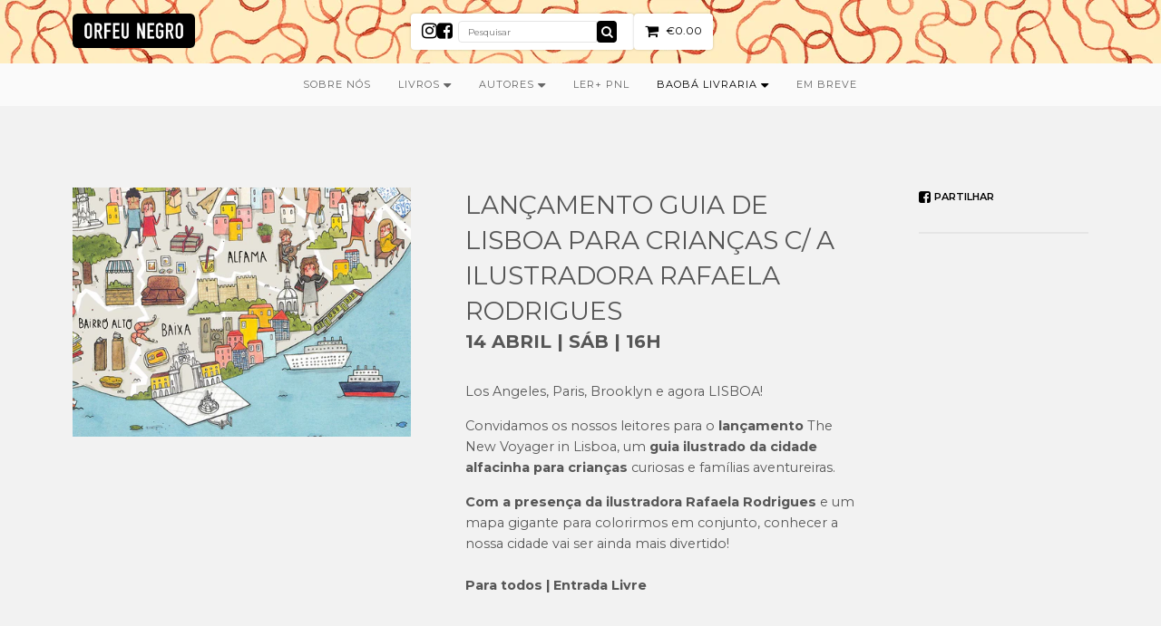

--- FILE ---
content_type: text/html; charset=utf-8
request_url: https://www.orfeunegro.org/blogs/baoba-livraria/lancamento-guia-ilustrado-de-lisboa-c-a-ilustradora-rafaela-rodrigues
body_size: 16918
content:
<!doctype html>
<!--[if IE 8]><html class="no-js lt-ie9" lang="en"> <![endif]-->
<!--[if IE 9 ]><html class="ie9 no-js"> <![endif]-->
<!--[if (gt IE 9)|!(IE)]><!--> <html class="no-js"> <!--<![endif]-->
<head>

  <!-- Basic page needs ================================================== -->
  <meta charset="utf-8">
  <meta http-equiv="X-UA-Compatible" content="IE=edge,chrome=1">

  

  <!-- Title and description ================================================== -->
  <title>
  Lançamento Guia de Lisboa para Crianças c/ a ilustradora Rafaela Rodri &ndash; orfeu negro
  </title>

  
  <meta name="description" content="Los Angeles, Paris, Brooklyn e agora LISBOA! Convidamos os nossos leitores para o lançamento The New Voyager in Lisboa, um guia ilustrado da cidade alfacinha para crianças curiosas e famílias aventureiras. Com a presença da ilustradora Rafaela Rodrigues e um mapa gigante para colorirmos em conjunto, conhecer a nossa ci">
  

  <!-- Helpers ================================================== -->
  <!-- /snippets/social-meta-tags.liquid -->


  <meta property="og:type" content="article">
  <meta property="og:title" content="Lançamento Guia de Lisboa para Crianças c/ a ilustradora Rafaela Rodrigues">
  
  


  <meta property="og:description" content="Los Angeles, Paris, Brooklyn e agora LISBOA! Convidamos os nossos leitores para o lançamento The New Voyager in Lisboa, um guia ilustrado da cidade alfacinha para crianças curiosas e famílias aventureiras. Com a presença da ilustradora Rafaela Rodrigues e um mapa gigante para colorirmos em conjunto, conhecer a nossa ci">

  <meta property="og:url" content="https://www.orfeunegro.org/blogs/baoba-livraria/lancamento-guia-ilustrado-de-lisboa-c-a-ilustradora-rafaela-rodrigues">
  <meta property="og:site_name" content="orfeu negro">





  <meta name="twitter:site" content="@">

<meta name="twitter:card" content="summary">

  <meta name="twitter:title" content="Lançamento Guia de Lisboa para Crianças c/ a ilustradora Rafaela Rodrigues">
  <meta name="twitter:description" content="﻿14 ABRIL | SÁB | 16H">
  
  


  <link rel="canonical" href="https://www.orfeunegro.org/blogs/baoba-livraria/lancamento-guia-ilustrado-de-lisboa-c-a-ilustradora-rafaela-rodrigues">
  <meta name="viewport" content="width=device-width, initial-scale=1">
  <meta name="theme-color" content="#000000">

  <!-- CSS ================================================== -->
  <link href="//www.orfeunegro.org/cdn/shop/t/9/assets/component.css?v=175116876959282660741760809319" rel="stylesheet" type="text/css" media="all" />
  <link href="//www.orfeunegro.org/cdn/shop/t/9/assets/lightslider.css?v=7444713478243735221760809318" rel="stylesheet" type="text/css" media="all" />
  <link href="//www.orfeunegro.org/cdn/shop/t/9/assets/slideshow.css?v=19976640073749291681769531082" rel="stylesheet" type="text/css" media="all" />
  <link href="//www.orfeunegro.org/cdn/shop/t/9/assets/colorbox.css?v=26208414517855979151750348608" rel="stylesheet" type="text/css" media="all" />
  <link href="//www.orfeunegro.org/cdn/shop/t/9/assets/timber.scss.css?v=90466211215795726361769689537" rel="stylesheet" type="text/css" media="all" />
  <!-- Header hook for plugins ================================================== -->
  <script>window.performance && window.performance.mark && window.performance.mark('shopify.content_for_header.start');</script><meta name="facebook-domain-verification" content="1c1zopkai9v93g4mibl8e2ch3mgfaq">
<meta name="facebook-domain-verification" content="8k3xasmo9b89w0mwv51cgxb8mrnq4m">
<meta name="google-site-verification" content="KmwbFpaEaN2c0vz27oln9jEmrzrgessxEtjptAyfb9k">
<meta id="shopify-digital-wallet" name="shopify-digital-wallet" content="/7138857/digital_wallets/dialog">
<meta name="shopify-checkout-api-token" content="36e3bccbaa0f3d9f1702af95267ebd76">
<meta id="in-context-paypal-metadata" data-shop-id="7138857" data-venmo-supported="false" data-environment="production" data-locale="en_US" data-paypal-v4="true" data-currency="EUR">
<link rel="alternate" type="application/atom+xml" title="Feed" href="/blogs/baoba-livraria.atom" />
<script async="async" src="/checkouts/internal/preloads.js?locale=pt-PT"></script>
<script id="shopify-features" type="application/json">{"accessToken":"36e3bccbaa0f3d9f1702af95267ebd76","betas":["rich-media-storefront-analytics"],"domain":"www.orfeunegro.org","predictiveSearch":true,"shopId":7138857,"locale":"pt-pt"}</script>
<script>var Shopify = Shopify || {};
Shopify.shop = "orfeu-negro.myshopify.com";
Shopify.locale = "pt-PT";
Shopify.currency = {"active":"EUR","rate":"1.0"};
Shopify.country = "PT";
Shopify.theme = {"name":"Orfeu Negro 2025","id":181966012753,"schema_name":null,"schema_version":null,"theme_store_id":null,"role":"main"};
Shopify.theme.handle = "null";
Shopify.theme.style = {"id":null,"handle":null};
Shopify.cdnHost = "www.orfeunegro.org/cdn";
Shopify.routes = Shopify.routes || {};
Shopify.routes.root = "/";</script>
<script type="module">!function(o){(o.Shopify=o.Shopify||{}).modules=!0}(window);</script>
<script>!function(o){function n(){var o=[];function n(){o.push(Array.prototype.slice.apply(arguments))}return n.q=o,n}var t=o.Shopify=o.Shopify||{};t.loadFeatures=n(),t.autoloadFeatures=n()}(window);</script>
<script id="shop-js-analytics" type="application/json">{"pageType":"article"}</script>
<script defer="defer" async type="module" src="//www.orfeunegro.org/cdn/shopifycloud/shop-js/modules/v2/client.init-shop-cart-sync_CYdFexDA.pt-PT.esm.js"></script>
<script defer="defer" async type="module" src="//www.orfeunegro.org/cdn/shopifycloud/shop-js/modules/v2/chunk.common_uloyeNoq.esm.js"></script>
<script defer="defer" async type="module" src="//www.orfeunegro.org/cdn/shopifycloud/shop-js/modules/v2/chunk.modal_BseLWsYy.esm.js"></script>
<script type="module">
  await import("//www.orfeunegro.org/cdn/shopifycloud/shop-js/modules/v2/client.init-shop-cart-sync_CYdFexDA.pt-PT.esm.js");
await import("//www.orfeunegro.org/cdn/shopifycloud/shop-js/modules/v2/chunk.common_uloyeNoq.esm.js");
await import("//www.orfeunegro.org/cdn/shopifycloud/shop-js/modules/v2/chunk.modal_BseLWsYy.esm.js");

  window.Shopify.SignInWithShop?.initShopCartSync?.({"fedCMEnabled":true,"windoidEnabled":true});

</script>
<script>(function() {
  var isLoaded = false;
  function asyncLoad() {
    if (isLoaded) return;
    isLoaded = true;
    var urls = ["\/\/cdn.wishpond.net\/connect.js?merchantId=1485454\u0026writeKey=7a689ea8854d\u0026shop=orfeu-negro.myshopify.com","https:\/\/cdn.shopify.com\/s\/files\/1\/0713\/8857\/t\/7\/assets\/booster_eu_cookie_7138857.js?v=1603735981\u0026shop=orfeu-negro.myshopify.com"];
    for (var i = 0; i < urls.length; i++) {
      var s = document.createElement('script');
      s.type = 'text/javascript';
      s.async = true;
      s.src = urls[i];
      var x = document.getElementsByTagName('script')[0];
      x.parentNode.insertBefore(s, x);
    }
  };
  if(window.attachEvent) {
    window.attachEvent('onload', asyncLoad);
  } else {
    window.addEventListener('load', asyncLoad, false);
  }
})();</script>
<script id="__st">var __st={"a":7138857,"offset":0,"reqid":"ea31acb7-a769-499b-8d32-b62c36ca9887-1769927690","pageurl":"www.orfeunegro.org\/blogs\/baoba-livraria\/lancamento-guia-ilustrado-de-lisboa-c-a-ilustradora-rafaela-rodrigues","s":"articles-7510196275","u":"78299414b253","p":"article","rtyp":"article","rid":7510196275};</script>
<script>window.ShopifyPaypalV4VisibilityTracking = true;</script>
<script id="captcha-bootstrap">!function(){'use strict';const t='contact',e='account',n='new_comment',o=[[t,t],['blogs',n],['comments',n],[t,'customer']],c=[[e,'customer_login'],[e,'guest_login'],[e,'recover_customer_password'],[e,'create_customer']],r=t=>t.map((([t,e])=>`form[action*='/${t}']:not([data-nocaptcha='true']) input[name='form_type'][value='${e}']`)).join(','),a=t=>()=>t?[...document.querySelectorAll(t)].map((t=>t.form)):[];function s(){const t=[...o],e=r(t);return a(e)}const i='password',u='form_key',d=['recaptcha-v3-token','g-recaptcha-response','h-captcha-response',i],f=()=>{try{return window.sessionStorage}catch{return}},m='__shopify_v',_=t=>t.elements[u];function p(t,e,n=!1){try{const o=window.sessionStorage,c=JSON.parse(o.getItem(e)),{data:r}=function(t){const{data:e,action:n}=t;return t[m]||n?{data:e,action:n}:{data:t,action:n}}(c);for(const[e,n]of Object.entries(r))t.elements[e]&&(t.elements[e].value=n);n&&o.removeItem(e)}catch(o){console.error('form repopulation failed',{error:o})}}const l='form_type',E='cptcha';function T(t){t.dataset[E]=!0}const w=window,h=w.document,L='Shopify',v='ce_forms',y='captcha';let A=!1;((t,e)=>{const n=(g='f06e6c50-85a8-45c8-87d0-21a2b65856fe',I='https://cdn.shopify.com/shopifycloud/storefront-forms-hcaptcha/ce_storefront_forms_captcha_hcaptcha.v1.5.2.iife.js',D={infoText:'Protegido por hCaptcha',privacyText:'Privacidade',termsText:'Termos'},(t,e,n)=>{const o=w[L][v],c=o.bindForm;if(c)return c(t,g,e,D).then(n);var r;o.q.push([[t,g,e,D],n]),r=I,A||(h.body.append(Object.assign(h.createElement('script'),{id:'captcha-provider',async:!0,src:r})),A=!0)});var g,I,D;w[L]=w[L]||{},w[L][v]=w[L][v]||{},w[L][v].q=[],w[L][y]=w[L][y]||{},w[L][y].protect=function(t,e){n(t,void 0,e),T(t)},Object.freeze(w[L][y]),function(t,e,n,w,h,L){const[v,y,A,g]=function(t,e,n){const i=e?o:[],u=t?c:[],d=[...i,...u],f=r(d),m=r(i),_=r(d.filter((([t,e])=>n.includes(e))));return[a(f),a(m),a(_),s()]}(w,h,L),I=t=>{const e=t.target;return e instanceof HTMLFormElement?e:e&&e.form},D=t=>v().includes(t);t.addEventListener('submit',(t=>{const e=I(t);if(!e)return;const n=D(e)&&!e.dataset.hcaptchaBound&&!e.dataset.recaptchaBound,o=_(e),c=g().includes(e)&&(!o||!o.value);(n||c)&&t.preventDefault(),c&&!n&&(function(t){try{if(!f())return;!function(t){const e=f();if(!e)return;const n=_(t);if(!n)return;const o=n.value;o&&e.removeItem(o)}(t);const e=Array.from(Array(32),(()=>Math.random().toString(36)[2])).join('');!function(t,e){_(t)||t.append(Object.assign(document.createElement('input'),{type:'hidden',name:u})),t.elements[u].value=e}(t,e),function(t,e){const n=f();if(!n)return;const o=[...t.querySelectorAll(`input[type='${i}']`)].map((({name:t})=>t)),c=[...d,...o],r={};for(const[a,s]of new FormData(t).entries())c.includes(a)||(r[a]=s);n.setItem(e,JSON.stringify({[m]:1,action:t.action,data:r}))}(t,e)}catch(e){console.error('failed to persist form',e)}}(e),e.submit())}));const S=(t,e)=>{t&&!t.dataset[E]&&(n(t,e.some((e=>e===t))),T(t))};for(const o of['focusin','change'])t.addEventListener(o,(t=>{const e=I(t);D(e)&&S(e,y())}));const B=e.get('form_key'),M=e.get(l),P=B&&M;t.addEventListener('DOMContentLoaded',(()=>{const t=y();if(P)for(const e of t)e.elements[l].value===M&&p(e,B);[...new Set([...A(),...v().filter((t=>'true'===t.dataset.shopifyCaptcha))])].forEach((e=>S(e,t)))}))}(h,new URLSearchParams(w.location.search),n,t,e,['guest_login'])})(!0,!0)}();</script>
<script integrity="sha256-4kQ18oKyAcykRKYeNunJcIwy7WH5gtpwJnB7kiuLZ1E=" data-source-attribution="shopify.loadfeatures" defer="defer" src="//www.orfeunegro.org/cdn/shopifycloud/storefront/assets/storefront/load_feature-a0a9edcb.js" crossorigin="anonymous"></script>
<script data-source-attribution="shopify.dynamic_checkout.dynamic.init">var Shopify=Shopify||{};Shopify.PaymentButton=Shopify.PaymentButton||{isStorefrontPortableWallets:!0,init:function(){window.Shopify.PaymentButton.init=function(){};var t=document.createElement("script");t.src="https://www.orfeunegro.org/cdn/shopifycloud/portable-wallets/latest/portable-wallets.pt-pt.js",t.type="module",document.head.appendChild(t)}};
</script>
<script data-source-attribution="shopify.dynamic_checkout.buyer_consent">
  function portableWalletsHideBuyerConsent(e){var t=document.getElementById("shopify-buyer-consent"),n=document.getElementById("shopify-subscription-policy-button");t&&n&&(t.classList.add("hidden"),t.setAttribute("aria-hidden","true"),n.removeEventListener("click",e))}function portableWalletsShowBuyerConsent(e){var t=document.getElementById("shopify-buyer-consent"),n=document.getElementById("shopify-subscription-policy-button");t&&n&&(t.classList.remove("hidden"),t.removeAttribute("aria-hidden"),n.addEventListener("click",e))}window.Shopify?.PaymentButton&&(window.Shopify.PaymentButton.hideBuyerConsent=portableWalletsHideBuyerConsent,window.Shopify.PaymentButton.showBuyerConsent=portableWalletsShowBuyerConsent);
</script>
<script data-source-attribution="shopify.dynamic_checkout.cart.bootstrap">document.addEventListener("DOMContentLoaded",(function(){function t(){return document.querySelector("shopify-accelerated-checkout-cart, shopify-accelerated-checkout")}if(t())Shopify.PaymentButton.init();else{new MutationObserver((function(e,n){t()&&(Shopify.PaymentButton.init(),n.disconnect())})).observe(document.body,{childList:!0,subtree:!0})}}));
</script>
<link id="shopify-accelerated-checkout-styles" rel="stylesheet" media="screen" href="https://www.orfeunegro.org/cdn/shopifycloud/portable-wallets/latest/accelerated-checkout-backwards-compat.css" crossorigin="anonymous">
<style id="shopify-accelerated-checkout-cart">
        #shopify-buyer-consent {
  margin-top: 1em;
  display: inline-block;
  width: 100%;
}

#shopify-buyer-consent.hidden {
  display: none;
}

#shopify-subscription-policy-button {
  background: none;
  border: none;
  padding: 0;
  text-decoration: underline;
  font-size: inherit;
  cursor: pointer;
}

#shopify-subscription-policy-button::before {
  box-shadow: none;
}

      </style>

<script>window.performance && window.performance.mark && window.performance.mark('shopify.content_for_header.end');</script>
  <!-- /snippets/oldIE-js.liquid -->


<!--[if lt IE 9]>
<script src="//cdnjs.cloudflare.com/ajax/libs/html5shiv/3.7.2/html5shiv.min.js" type="text/javascript"></script>
<script src="//www.orfeunegro.org/cdn/shop/t/9/assets/respond.min.js?v=52248677837542619231760809318" type="text/javascript"></script>
<link href="//www.orfeunegro.org/cdn/shop/t/9/assets/respond-proxy.html" id="respond-proxy" rel="respond-proxy" />
<link href="//www.orfeunegro.org/search?q=d217d917db551f78b9a48263d803cf55" id="respond-redirect" rel="respond-redirect" />
<script src="//www.orfeunegro.org/search?q=d217d917db551f78b9a48263d803cf55" type="text/javascript"></script>
<![endif]-->



  <script src="//ajax.googleapis.com/ajax/libs/jquery/1.11.0/jquery.min.js" type="text/javascript"></script>
  <script src="//www.orfeunegro.org/cdn/shop/t/9/assets/lightslider.js?v=2117554679023925581760809318" type="text/javascript"></script>
  <script src="//www.orfeunegro.org/cdn/shop/t/9/assets/slideshow.js?v=121334379632612592611750361401" type="text/javascript"></script>
  <script src="//www.orfeunegro.org/cdn/shop/t/9/assets/modernizr.min.js?v=137617515274177302221760809318" type="text/javascript"></script>
  <script src="//www.orfeunegro.org/cdn/shop/t/9/assets/imagesloaded.pkgd.min.js?v=58209854333173575541760809318" type="text/javascript"></script>
  <script src="//www.orfeunegro.org/cdn/shop/t/9/assets/modernizr.custom.js?v=147169953469936855061760809318" type="text/javascript"></script>
  <script src="//www.orfeunegro.org/cdn/shop/t/9/assets/jquery.colorbox-min.js?v=91782056077142092631760809318" type="text/javascript"></script>
      <!-- ellypsis -->
  <script src="//www.orfeunegro.org/cdn/shop/t/9/assets/jquery.dotdotdot.min.js?v=54943368689808139621760809318" type="text/javascript"></script>
  
<script src="//cdnjs.cloudflare.com/ajax/libs/jquery.isotope/2.2.2/isotope.pkgd.min.js"></script>

<link rel="stylesheet" href="https://unpkg.com/leaflet@1.9.4/dist/leaflet.css" />
<script type="text/javascript" src="https://unpkg.com/leaflet@1.9.4/dist/leaflet.js"></script>

<!-- Font-Awesome ================================================== -->
  
  <link rel="stylesheet" href="https://cdnjs.cloudflare.com/ajax/libs/font-awesome/4.6.3/css/font-awesome.min.css">
  <link href='https://fonts.googleapis.com/css?family=Montserrat:400,500,600,700' rel='stylesheet' type='text/css'>
  
  
  <link rel="shortcut icon" href="//www.orfeunegro.org/cdn/shop/t/9/assets/favicon.ico?v=105701380088612008531760809319" type="image/x-icon" />
<script src="https://cdn.shopify.com/extensions/8d2c31d3-a828-4daf-820f-80b7f8e01c39/nova-eu-cookie-bar-gdpr-4/assets/nova-cookie-app-embed.js" type="text/javascript" defer="defer"></script>
<link href="https://cdn.shopify.com/extensions/8d2c31d3-a828-4daf-820f-80b7f8e01c39/nova-eu-cookie-bar-gdpr-4/assets/nova-cookie.css" rel="stylesheet" type="text/css" media="all">
<meta property="og:image" content="https://cdn.shopify.com/s/files/1/0713/8857/articles/Lisbon_Map_1.jpg?v=1521202465" />
<meta property="og:image:secure_url" content="https://cdn.shopify.com/s/files/1/0713/8857/articles/Lisbon_Map_1.jpg?v=1521202465" />
<meta property="og:image:width" content="1200" />
<meta property="og:image:height" content="882" />
<meta property="og:image:alt" content="Lançamento Guia de Lisboa para Crianças c/ a ilustradora Rafaela Rodrigues" />
<link href="https://monorail-edge.shopifysvc.com" rel="dns-prefetch">
<script>(function(){if ("sendBeacon" in navigator && "performance" in window) {try {var session_token_from_headers = performance.getEntriesByType('navigation')[0].serverTiming.find(x => x.name == '_s').description;} catch {var session_token_from_headers = undefined;}var session_cookie_matches = document.cookie.match(/_shopify_s=([^;]*)/);var session_token_from_cookie = session_cookie_matches && session_cookie_matches.length === 2 ? session_cookie_matches[1] : "";var session_token = session_token_from_headers || session_token_from_cookie || "";function handle_abandonment_event(e) {var entries = performance.getEntries().filter(function(entry) {return /monorail-edge.shopifysvc.com/.test(entry.name);});if (!window.abandonment_tracked && entries.length === 0) {window.abandonment_tracked = true;var currentMs = Date.now();var navigation_start = performance.timing.navigationStart;var payload = {shop_id: 7138857,url: window.location.href,navigation_start,duration: currentMs - navigation_start,session_token,page_type: "article"};window.navigator.sendBeacon("https://monorail-edge.shopifysvc.com/v1/produce", JSON.stringify({schema_id: "online_store_buyer_site_abandonment/1.1",payload: payload,metadata: {event_created_at_ms: currentMs,event_sent_at_ms: currentMs}}));}}window.addEventListener('pagehide', handle_abandonment_event);}}());</script>
<script id="web-pixels-manager-setup">(function e(e,d,r,n,o){if(void 0===o&&(o={}),!Boolean(null===(a=null===(i=window.Shopify)||void 0===i?void 0:i.analytics)||void 0===a?void 0:a.replayQueue)){var i,a;window.Shopify=window.Shopify||{};var t=window.Shopify;t.analytics=t.analytics||{};var s=t.analytics;s.replayQueue=[],s.publish=function(e,d,r){return s.replayQueue.push([e,d,r]),!0};try{self.performance.mark("wpm:start")}catch(e){}var l=function(){var e={modern:/Edge?\/(1{2}[4-9]|1[2-9]\d|[2-9]\d{2}|\d{4,})\.\d+(\.\d+|)|Firefox\/(1{2}[4-9]|1[2-9]\d|[2-9]\d{2}|\d{4,})\.\d+(\.\d+|)|Chrom(ium|e)\/(9{2}|\d{3,})\.\d+(\.\d+|)|(Maci|X1{2}).+ Version\/(15\.\d+|(1[6-9]|[2-9]\d|\d{3,})\.\d+)([,.]\d+|)( \(\w+\)|)( Mobile\/\w+|) Safari\/|Chrome.+OPR\/(9{2}|\d{3,})\.\d+\.\d+|(CPU[ +]OS|iPhone[ +]OS|CPU[ +]iPhone|CPU IPhone OS|CPU iPad OS)[ +]+(15[._]\d+|(1[6-9]|[2-9]\d|\d{3,})[._]\d+)([._]\d+|)|Android:?[ /-](13[3-9]|1[4-9]\d|[2-9]\d{2}|\d{4,})(\.\d+|)(\.\d+|)|Android.+Firefox\/(13[5-9]|1[4-9]\d|[2-9]\d{2}|\d{4,})\.\d+(\.\d+|)|Android.+Chrom(ium|e)\/(13[3-9]|1[4-9]\d|[2-9]\d{2}|\d{4,})\.\d+(\.\d+|)|SamsungBrowser\/([2-9]\d|\d{3,})\.\d+/,legacy:/Edge?\/(1[6-9]|[2-9]\d|\d{3,})\.\d+(\.\d+|)|Firefox\/(5[4-9]|[6-9]\d|\d{3,})\.\d+(\.\d+|)|Chrom(ium|e)\/(5[1-9]|[6-9]\d|\d{3,})\.\d+(\.\d+|)([\d.]+$|.*Safari\/(?![\d.]+ Edge\/[\d.]+$))|(Maci|X1{2}).+ Version\/(10\.\d+|(1[1-9]|[2-9]\d|\d{3,})\.\d+)([,.]\d+|)( \(\w+\)|)( Mobile\/\w+|) Safari\/|Chrome.+OPR\/(3[89]|[4-9]\d|\d{3,})\.\d+\.\d+|(CPU[ +]OS|iPhone[ +]OS|CPU[ +]iPhone|CPU IPhone OS|CPU iPad OS)[ +]+(10[._]\d+|(1[1-9]|[2-9]\d|\d{3,})[._]\d+)([._]\d+|)|Android:?[ /-](13[3-9]|1[4-9]\d|[2-9]\d{2}|\d{4,})(\.\d+|)(\.\d+|)|Mobile Safari.+OPR\/([89]\d|\d{3,})\.\d+\.\d+|Android.+Firefox\/(13[5-9]|1[4-9]\d|[2-9]\d{2}|\d{4,})\.\d+(\.\d+|)|Android.+Chrom(ium|e)\/(13[3-9]|1[4-9]\d|[2-9]\d{2}|\d{4,})\.\d+(\.\d+|)|Android.+(UC? ?Browser|UCWEB|U3)[ /]?(15\.([5-9]|\d{2,})|(1[6-9]|[2-9]\d|\d{3,})\.\d+)\.\d+|SamsungBrowser\/(5\.\d+|([6-9]|\d{2,})\.\d+)|Android.+MQ{2}Browser\/(14(\.(9|\d{2,})|)|(1[5-9]|[2-9]\d|\d{3,})(\.\d+|))(\.\d+|)|K[Aa][Ii]OS\/(3\.\d+|([4-9]|\d{2,})\.\d+)(\.\d+|)/},d=e.modern,r=e.legacy,n=navigator.userAgent;return n.match(d)?"modern":n.match(r)?"legacy":"unknown"}(),u="modern"===l?"modern":"legacy",c=(null!=n?n:{modern:"",legacy:""})[u],f=function(e){return[e.baseUrl,"/wpm","/b",e.hashVersion,"modern"===e.buildTarget?"m":"l",".js"].join("")}({baseUrl:d,hashVersion:r,buildTarget:u}),m=function(e){var d=e.version,r=e.bundleTarget,n=e.surface,o=e.pageUrl,i=e.monorailEndpoint;return{emit:function(e){var a=e.status,t=e.errorMsg,s=(new Date).getTime(),l=JSON.stringify({metadata:{event_sent_at_ms:s},events:[{schema_id:"web_pixels_manager_load/3.1",payload:{version:d,bundle_target:r,page_url:o,status:a,surface:n,error_msg:t},metadata:{event_created_at_ms:s}}]});if(!i)return console&&console.warn&&console.warn("[Web Pixels Manager] No Monorail endpoint provided, skipping logging."),!1;try{return self.navigator.sendBeacon.bind(self.navigator)(i,l)}catch(e){}var u=new XMLHttpRequest;try{return u.open("POST",i,!0),u.setRequestHeader("Content-Type","text/plain"),u.send(l),!0}catch(e){return console&&console.warn&&console.warn("[Web Pixels Manager] Got an unhandled error while logging to Monorail."),!1}}}}({version:r,bundleTarget:l,surface:e.surface,pageUrl:self.location.href,monorailEndpoint:e.monorailEndpoint});try{o.browserTarget=l,function(e){var d=e.src,r=e.async,n=void 0===r||r,o=e.onload,i=e.onerror,a=e.sri,t=e.scriptDataAttributes,s=void 0===t?{}:t,l=document.createElement("script"),u=document.querySelector("head"),c=document.querySelector("body");if(l.async=n,l.src=d,a&&(l.integrity=a,l.crossOrigin="anonymous"),s)for(var f in s)if(Object.prototype.hasOwnProperty.call(s,f))try{l.dataset[f]=s[f]}catch(e){}if(o&&l.addEventListener("load",o),i&&l.addEventListener("error",i),u)u.appendChild(l);else{if(!c)throw new Error("Did not find a head or body element to append the script");c.appendChild(l)}}({src:f,async:!0,onload:function(){if(!function(){var e,d;return Boolean(null===(d=null===(e=window.Shopify)||void 0===e?void 0:e.analytics)||void 0===d?void 0:d.initialized)}()){var d=window.webPixelsManager.init(e)||void 0;if(d){var r=window.Shopify.analytics;r.replayQueue.forEach((function(e){var r=e[0],n=e[1],o=e[2];d.publishCustomEvent(r,n,o)})),r.replayQueue=[],r.publish=d.publishCustomEvent,r.visitor=d.visitor,r.initialized=!0}}},onerror:function(){return m.emit({status:"failed",errorMsg:"".concat(f," has failed to load")})},sri:function(e){var d=/^sha384-[A-Za-z0-9+/=]+$/;return"string"==typeof e&&d.test(e)}(c)?c:"",scriptDataAttributes:o}),m.emit({status:"loading"})}catch(e){m.emit({status:"failed",errorMsg:(null==e?void 0:e.message)||"Unknown error"})}}})({shopId: 7138857,storefrontBaseUrl: "https://www.orfeunegro.org",extensionsBaseUrl: "https://extensions.shopifycdn.com/cdn/shopifycloud/web-pixels-manager",monorailEndpoint: "https://monorail-edge.shopifysvc.com/unstable/produce_batch",surface: "storefront-renderer",enabledBetaFlags: ["2dca8a86"],webPixelsConfigList: [{"id":"1166344529","configuration":"{\"config\":\"{\\\"pixel_id\\\":\\\"G-JCMJRGX853\\\",\\\"target_country\\\":\\\"PT\\\",\\\"gtag_events\\\":[{\\\"type\\\":\\\"begin_checkout\\\",\\\"action_label\\\":\\\"G-JCMJRGX853\\\"},{\\\"type\\\":\\\"search\\\",\\\"action_label\\\":\\\"G-JCMJRGX853\\\"},{\\\"type\\\":\\\"view_item\\\",\\\"action_label\\\":[\\\"G-JCMJRGX853\\\",\\\"MC-413JFSLSNC\\\"]},{\\\"type\\\":\\\"purchase\\\",\\\"action_label\\\":[\\\"G-JCMJRGX853\\\",\\\"MC-413JFSLSNC\\\"]},{\\\"type\\\":\\\"page_view\\\",\\\"action_label\\\":[\\\"G-JCMJRGX853\\\",\\\"MC-413JFSLSNC\\\"]},{\\\"type\\\":\\\"add_payment_info\\\",\\\"action_label\\\":\\\"G-JCMJRGX853\\\"},{\\\"type\\\":\\\"add_to_cart\\\",\\\"action_label\\\":\\\"G-JCMJRGX853\\\"}],\\\"enable_monitoring_mode\\\":false}\"}","eventPayloadVersion":"v1","runtimeContext":"OPEN","scriptVersion":"b2a88bafab3e21179ed38636efcd8a93","type":"APP","apiClientId":1780363,"privacyPurposes":[],"dataSharingAdjustments":{"protectedCustomerApprovalScopes":["read_customer_address","read_customer_email","read_customer_name","read_customer_personal_data","read_customer_phone"]}},{"id":"200999249","eventPayloadVersion":"v1","runtimeContext":"LAX","scriptVersion":"1","type":"CUSTOM","privacyPurposes":["ANALYTICS"],"name":"Google Analytics tag (migrated)"},{"id":"shopify-app-pixel","configuration":"{}","eventPayloadVersion":"v1","runtimeContext":"STRICT","scriptVersion":"0450","apiClientId":"shopify-pixel","type":"APP","privacyPurposes":["ANALYTICS","MARKETING"]},{"id":"shopify-custom-pixel","eventPayloadVersion":"v1","runtimeContext":"LAX","scriptVersion":"0450","apiClientId":"shopify-pixel","type":"CUSTOM","privacyPurposes":["ANALYTICS","MARKETING"]}],isMerchantRequest: false,initData: {"shop":{"name":"orfeu negro","paymentSettings":{"currencyCode":"EUR"},"myshopifyDomain":"orfeu-negro.myshopify.com","countryCode":"PT","storefrontUrl":"https:\/\/www.orfeunegro.org"},"customer":null,"cart":null,"checkout":null,"productVariants":[],"purchasingCompany":null},},"https://www.orfeunegro.org/cdn","1d2a099fw23dfb22ep557258f5m7a2edbae",{"modern":"","legacy":""},{"shopId":"7138857","storefrontBaseUrl":"https:\/\/www.orfeunegro.org","extensionBaseUrl":"https:\/\/extensions.shopifycdn.com\/cdn\/shopifycloud\/web-pixels-manager","surface":"storefront-renderer","enabledBetaFlags":"[\"2dca8a86\"]","isMerchantRequest":"false","hashVersion":"1d2a099fw23dfb22ep557258f5m7a2edbae","publish":"custom","events":"[[\"page_viewed\",{}]]"});</script><script>
  window.ShopifyAnalytics = window.ShopifyAnalytics || {};
  window.ShopifyAnalytics.meta = window.ShopifyAnalytics.meta || {};
  window.ShopifyAnalytics.meta.currency = 'EUR';
  var meta = {"page":{"pageType":"article","resourceType":"article","resourceId":7510196275,"requestId":"ea31acb7-a769-499b-8d32-b62c36ca9887-1769927690"}};
  for (var attr in meta) {
    window.ShopifyAnalytics.meta[attr] = meta[attr];
  }
</script>
<script class="analytics">
  (function () {
    var customDocumentWrite = function(content) {
      var jquery = null;

      if (window.jQuery) {
        jquery = window.jQuery;
      } else if (window.Checkout && window.Checkout.$) {
        jquery = window.Checkout.$;
      }

      if (jquery) {
        jquery('body').append(content);
      }
    };

    var hasLoggedConversion = function(token) {
      if (token) {
        return document.cookie.indexOf('loggedConversion=' + token) !== -1;
      }
      return false;
    }

    var setCookieIfConversion = function(token) {
      if (token) {
        var twoMonthsFromNow = new Date(Date.now());
        twoMonthsFromNow.setMonth(twoMonthsFromNow.getMonth() + 2);

        document.cookie = 'loggedConversion=' + token + '; expires=' + twoMonthsFromNow;
      }
    }

    var trekkie = window.ShopifyAnalytics.lib = window.trekkie = window.trekkie || [];
    if (trekkie.integrations) {
      return;
    }
    trekkie.methods = [
      'identify',
      'page',
      'ready',
      'track',
      'trackForm',
      'trackLink'
    ];
    trekkie.factory = function(method) {
      return function() {
        var args = Array.prototype.slice.call(arguments);
        args.unshift(method);
        trekkie.push(args);
        return trekkie;
      };
    };
    for (var i = 0; i < trekkie.methods.length; i++) {
      var key = trekkie.methods[i];
      trekkie[key] = trekkie.factory(key);
    }
    trekkie.load = function(config) {
      trekkie.config = config || {};
      trekkie.config.initialDocumentCookie = document.cookie;
      var first = document.getElementsByTagName('script')[0];
      var script = document.createElement('script');
      script.type = 'text/javascript';
      script.onerror = function(e) {
        var scriptFallback = document.createElement('script');
        scriptFallback.type = 'text/javascript';
        scriptFallback.onerror = function(error) {
                var Monorail = {
      produce: function produce(monorailDomain, schemaId, payload) {
        var currentMs = new Date().getTime();
        var event = {
          schema_id: schemaId,
          payload: payload,
          metadata: {
            event_created_at_ms: currentMs,
            event_sent_at_ms: currentMs
          }
        };
        return Monorail.sendRequest("https://" + monorailDomain + "/v1/produce", JSON.stringify(event));
      },
      sendRequest: function sendRequest(endpointUrl, payload) {
        // Try the sendBeacon API
        if (window && window.navigator && typeof window.navigator.sendBeacon === 'function' && typeof window.Blob === 'function' && !Monorail.isIos12()) {
          var blobData = new window.Blob([payload], {
            type: 'text/plain'
          });

          if (window.navigator.sendBeacon(endpointUrl, blobData)) {
            return true;
          } // sendBeacon was not successful

        } // XHR beacon

        var xhr = new XMLHttpRequest();

        try {
          xhr.open('POST', endpointUrl);
          xhr.setRequestHeader('Content-Type', 'text/plain');
          xhr.send(payload);
        } catch (e) {
          console.log(e);
        }

        return false;
      },
      isIos12: function isIos12() {
        return window.navigator.userAgent.lastIndexOf('iPhone; CPU iPhone OS 12_') !== -1 || window.navigator.userAgent.lastIndexOf('iPad; CPU OS 12_') !== -1;
      }
    };
    Monorail.produce('monorail-edge.shopifysvc.com',
      'trekkie_storefront_load_errors/1.1',
      {shop_id: 7138857,
      theme_id: 181966012753,
      app_name: "storefront",
      context_url: window.location.href,
      source_url: "//www.orfeunegro.org/cdn/s/trekkie.storefront.c59ea00e0474b293ae6629561379568a2d7c4bba.min.js"});

        };
        scriptFallback.async = true;
        scriptFallback.src = '//www.orfeunegro.org/cdn/s/trekkie.storefront.c59ea00e0474b293ae6629561379568a2d7c4bba.min.js';
        first.parentNode.insertBefore(scriptFallback, first);
      };
      script.async = true;
      script.src = '//www.orfeunegro.org/cdn/s/trekkie.storefront.c59ea00e0474b293ae6629561379568a2d7c4bba.min.js';
      first.parentNode.insertBefore(script, first);
    };
    trekkie.load(
      {"Trekkie":{"appName":"storefront","development":false,"defaultAttributes":{"shopId":7138857,"isMerchantRequest":null,"themeId":181966012753,"themeCityHash":"9462856200393263484","contentLanguage":"pt-PT","currency":"EUR","eventMetadataId":"3a05d4ff-4117-4a94-bc23-6081ff1fd749"},"isServerSideCookieWritingEnabled":true,"monorailRegion":"shop_domain","enabledBetaFlags":["65f19447","b5387b81"]},"Session Attribution":{},"S2S":{"facebookCapiEnabled":false,"source":"trekkie-storefront-renderer","apiClientId":580111}}
    );

    var loaded = false;
    trekkie.ready(function() {
      if (loaded) return;
      loaded = true;

      window.ShopifyAnalytics.lib = window.trekkie;

      var originalDocumentWrite = document.write;
      document.write = customDocumentWrite;
      try { window.ShopifyAnalytics.merchantGoogleAnalytics.call(this); } catch(error) {};
      document.write = originalDocumentWrite;

      window.ShopifyAnalytics.lib.page(null,{"pageType":"article","resourceType":"article","resourceId":7510196275,"requestId":"ea31acb7-a769-499b-8d32-b62c36ca9887-1769927690","shopifyEmitted":true});

      var match = window.location.pathname.match(/checkouts\/(.+)\/(thank_you|post_purchase)/)
      var token = match? match[1]: undefined;
      if (!hasLoggedConversion(token)) {
        setCookieIfConversion(token);
        
      }
    });


        var eventsListenerScript = document.createElement('script');
        eventsListenerScript.async = true;
        eventsListenerScript.src = "//www.orfeunegro.org/cdn/shopifycloud/storefront/assets/shop_events_listener-3da45d37.js";
        document.getElementsByTagName('head')[0].appendChild(eventsListenerScript);

})();</script>
  <script>
  if (!window.ga || (window.ga && typeof window.ga !== 'function')) {
    window.ga = function ga() {
      (window.ga.q = window.ga.q || []).push(arguments);
      if (window.Shopify && window.Shopify.analytics && typeof window.Shopify.analytics.publish === 'function') {
        window.Shopify.analytics.publish("ga_stub_called", {}, {sendTo: "google_osp_migration"});
      }
      console.error("Shopify's Google Analytics stub called with:", Array.from(arguments), "\nSee https://help.shopify.com/manual/promoting-marketing/pixels/pixel-migration#google for more information.");
    };
    if (window.Shopify && window.Shopify.analytics && typeof window.Shopify.analytics.publish === 'function') {
      window.Shopify.analytics.publish("ga_stub_initialized", {}, {sendTo: "google_osp_migration"});
    }
  }
</script>
<script
  defer
  src="https://www.orfeunegro.org/cdn/shopifycloud/perf-kit/shopify-perf-kit-3.1.0.min.js"
  data-application="storefront-renderer"
  data-shop-id="7138857"
  data-render-region="gcp-us-east1"
  data-page-type="article"
  data-theme-instance-id="181966012753"
  data-theme-name=""
  data-theme-version=""
  data-monorail-region="shop_domain"
  data-resource-timing-sampling-rate="10"
  data-shs="true"
  data-shs-beacon="true"
  data-shs-export-with-fetch="true"
  data-shs-logs-sample-rate="1"
  data-shs-beacon-endpoint="https://www.orfeunegro.org/api/collect"
></script>
</head>


<body id="lancamento-guia-de-lisboa-para-criancas-c-a-ilustradora-rafaela-rodri" class="template-article lancamento-guia-de-lisboa-para-criancas-c-a-ilustradora-rafaela-rodri  baoba-livraria" >

    <div id="NavDrawer" class="drawer drawer--left">
    <div class="drawer__header">
      <div class="drawer__title h3"><!--Navegar--> Orfeu Negro</div>
      <div class="drawer__close js-drawer-close">
        <button type="button" class="icon-fallback-text">
          <span class="icon icon-x" aria-hidden="true"></span>
          <span class="fallback-text">Fechar menu</span>
        </button>
      </div>
    </div>
    <!-- begin mobile-nav -->
    <ul class="mobile-nav">
      <li class="mobile-nav__item mobile-nav__search">
        <!-- /snippets/search-bar.liquid -->


<form action="/search" method="get" class="input-group search-bar" role="search">
  
  <input type="search" name="q" value="" placeholder="Pesquisar" class="input-group-field" aria-label="Pesquisar">
  <span class="input-group-btn">
    <button type="submit" class="btn icon-fallback-text">
      <span class="fa fa-lg fa-search" aria-hidden="true"></span>
      <span class="fallback-text">Pesquisar</span>
    </button>
  </span>
</form>

      </li>

      
        
      
        
        
        
        
          <li class="mobile-nav__item">
            <a href="/pages/editora" class="mobile-nav__link">Sobre Nós</a>
          </li>
        
      
      
        
        
        
        
          <li class="mobile-nav__item" aria-haspopup="true">
            <div class="mobile-nav__has-sublist">
              <a href="/collections/catalogo" class="mobile-nav__link">Livros</a>
              <div class="mobile-nav__toggle">
                <button type="button" class="icon-fallback-text mobile-nav__toggle-open">
                  <span class="icon icon-plus" aria-hidden="true"></span>
                  <span class="fallback-text">See More</span>
                </button>
                <button type="button" class="icon-fallback-text mobile-nav__toggle-close">
                  <span class="icon icon-minus" aria-hidden="true"></span>
                  <span class="fallback-text">"Fechar Carrinho de Compras"</span>
                </button>
              </div>
            </div>
            <ul class="mobile-nav__sublist">
              
              
              
                
                  <li class="mobile-nav__item">
                    <div class="mobile-nav__has-sublist">
                      <a href="/collections/orfeu-negro" class="mobile-nav__link">Orfeu Negro</a>
                      <div class="mobile-nav__toggle">
                        <button type="button" class="icon-fallback-text mobile-nav__toggle-open">
                          <span class="icon icon-plus" aria-hidden="true"></span>
                          <span class="fallback-text">See More</span>
                        </button>
                        <button type="button" class="icon-fallback-text mobile-nav__toggle-close">
                          <span class="icon icon-minus" aria-hidden="true"></span>
                          <span class="fallback-text">"Fechar Carrinho de Compras"</span>
                        </button>
                      </div>
                    </div>
                    <ul class="mobile-nav__sub-sublist">
                      
                        <li class="mobile-nav__item">
                          <a href="/collections/ficcao" class="mobile-nav__link">Ficção</a>
                        </li>
                      
                        <li class="mobile-nav__item">
                          <a href="/collections/orfeu-negro" class="mobile-nav__link">Não Ficção</a>
                        </li>
                      
                        <li class="mobile-nav__item">
                          <a href="/collections/coleccao-casimiro" class="mobile-nav__link">Ilustrado</a>
                        </li>
                      
                    </ul>
                  </li>
                
              
              
                
                  <li class="mobile-nav__item">
                    <a href="/collections/orfeu-mini" class="mobile-nav__link">Orfeu Mini</a>
                  </li>
                
              

            </ul>
          </li>
        
      
      
        
        
        
        
          <li class="mobile-nav__item" aria-haspopup="true">
            <div class="mobile-nav__has-sublist">
              <a href="/blogs/autores-mini" class="mobile-nav__link">Autores</a>
              <div class="mobile-nav__toggle">
                <button type="button" class="icon-fallback-text mobile-nav__toggle-open">
                  <span class="icon icon-plus" aria-hidden="true"></span>
                  <span class="fallback-text">See More</span>
                </button>
                <button type="button" class="icon-fallback-text mobile-nav__toggle-close">
                  <span class="icon icon-minus" aria-hidden="true"></span>
                  <span class="fallback-text">"Fechar Carrinho de Compras"</span>
                </button>
              </div>
            </div>
            <ul class="mobile-nav__sublist">
              
              
              
                
                  <li class="mobile-nav__item">
                    <a href="/blogs/autores-ensaios" class="mobile-nav__link">Orfeu Negro</a>
                  </li>
                
              
              
                
                  <li class="mobile-nav__item">
                    <a href="/blogs/autores-mini" class="mobile-nav__link">Orfeu Mini</a>
                  </li>
                
              

            </ul>
          </li>
        
      
      
        
        
        
        
          <li class="mobile-nav__item">
            <a href="/collections/ler-pnl" class="mobile-nav__link">Ler+ PNL</a>
          </li>
        
      
      
        
        
        
        
          <li class="mobile-nav__item mobile-nav__item--active" aria-haspopup="true">
            <div class="mobile-nav__has-sublist">
              <a href="/blogs/baoba-livraria" class="mobile-nav__link">Baobá Livraria</a>
              <div class="mobile-nav__toggle">
                <button type="button" class="icon-fallback-text mobile-nav__toggle-open">
                  <span class="icon icon-plus" aria-hidden="true"></span>
                  <span class="fallback-text">See More</span>
                </button>
                <button type="button" class="icon-fallback-text mobile-nav__toggle-close">
                  <span class="icon icon-minus" aria-hidden="true"></span>
                  <span class="fallback-text">"Fechar Carrinho de Compras"</span>
                </button>
              </div>
            </div>
            <ul class="mobile-nav__sublist">
              
              
              
                
                  <li class="mobile-nav__item">
                    <a href="/blogs/actividades" class="mobile-nav__link">Agenda</a>
                  </li>
                
              

            </ul>
          </li>
        
      
      
        
        
        
        
          <li class="mobile-nav__item">
            <a href="/collections/em-breve" class="mobile-nav__link">Em Breve</a>
          </li>
        
      

      
      
    </ul>

    <ul class="flex mobile_social-icons">
      
      
        <li>
          <a class="icon-fallback-text" href="https://www.instagram.com/orfeunegroeditora/" title="orfeu negro on Instagram">
            <span class="fa fa-lg fa-instagram" aria-hidden="true"></span>
            <span class="fallback-text">Instagram</span>
          </a>
        </li>
      
      
        <li>
          <a class="icon-fallback-text" href="https://www.facebook.com/orfeunegro" title="orfeu negro on Facebook" target="_blank">
            <span class="fa fa-lg fa-facebook-square"></span>
            <span class="fallback-text">Facebook</span>
          </a>
        </li>
      
    </ul>
    <!-- //mobile-nav -->
  </div>
  <div id="CartDrawer" class="drawer drawer--right">
    <div class="drawer__header">
      <div class="drawer__title h3">Carrinho de Compras</div>
      <div class="drawer__close js-drawer-close">
        <button type="button" class="icon-fallback-text">
          <span class="icon icon-x" aria-hidden="true"></span>
          <span class="fallback-text">"Fechar Carrinho de Compras"</span>
        </button>
      </div>
    </div>
    <div id="CartContainer"></div>
  </div>
  <div id="PageContainer" class="is-moved-by-drawer">
    <header class="site-header" role="banner">
      <div class="wrapper">

        <div class="flex">
          <div class="grid__item logo">
            
            
              <div class="h1 site-header__logo large--left" itemscope itemtype="http://schema.org/Organization">
            
              
                <a href="/" itemprop="url" class="site-header__logo-link">
                  <img src="//www.orfeunegro.org/cdn/shop/t/9/assets/logo.png?v=157103162530640478101760809318" alt="orfeu negro" itemprop="logo">
                </a>
              
            
              </div>
            
          </div>
          
          <div class="search-social-cart grid__item">
            
            <div class="right-items">
              <ul class="inline-list social-icons flex gap">
                  
                
                  <li>
                    <a class="icon-fallback-text" href="https://www.instagram.com/orfeunegroeditora/" title="orfeu negro on Instagram">
                      <span class="fa fa-lg fa-instagram" aria-hidden="true"></span>
                      <span class="fallback-text">Instagram</span>
                    </a>
                  </li>
                
                
                  <li>
                    <a class="icon-fallback-text" href="https://www.facebook.com/orfeunegro" title="orfeu negro on Facebook" target="_blank">
                      <i class="fa fa-lg fa-facebook-square"></i>
                      <span class="fallback-text">Facebook</span>
                    </a>
                  </li>
                
                <li class="medium-down--hide">
                  <!-- /snippets/search-bar.liquid -->


<form action="/search" method="get" class="input-group search-bar" role="search">
  
  <input type="search" name="q" value="" placeholder="Pesquisar" class="input-group-field" aria-label="Pesquisar">
  <span class="input-group-btn">
    <button type="submit" class="btn icon-fallback-text">
      <span class="fa fa-lg fa-search" aria-hidden="true"></span>
      <span class="fallback-text">Pesquisar</span>
    </button>
  </span>
</form>

                </li>
              </ul>
            </div>
            <div class="right-items medium-down--hide">
              <a href="/cart" class="site-header__cart-toggle js-drawer-open-right" aria-controls="CartDrawer" aria-expanded="false">
              <i class="fa fa-lg fa-shopping-cart"></i>
              
              
              <span id="CartCost">&euro;0.00</span>
              </a>
            </div>

            
            

            
          </div>
        </div>

      </div>
    </header>

    <nav class="nav-bar" role="navigation">
      <div class="wrapper">
        <div class="medium-down--hide">
          
          <!-- begin site-nav --> 
          
          <ul class="site-nav" id="AccessibleNav">
            
              
              
                <li >
                  <a href="/pages/editora" class="site-nav__link">Sobre Nós</a>
                </li>
              
            
              
              
                <li class="site-nav--has-dropdown" aria-haspopup="true">
                  <a href="/collections/catalogo" class="site-nav__link">
                    Livros
                    <span class="fa fa-lg fa-caret-down" aria-hidden="true"></span>
                  </a>
                  <ul class="site-nav__dropdown">
                    
                      
                      
                        <li class="site-nav--has-dropdown" aria-haspopup="true">
                          <a href="/collections/orfeu-negro" class="site-nav__link">
                            Orfeu Negro
                            <span class="fa fa-lg fa-caret-right" aria-hidden="true"></span>
                          </a>
                          <ul class="site-nav__dropdown--sub">
                            
                              <li>
                                <a href="/collections/ficcao" class="site-nav__link">
                                  Ficção
                                </a>
                              </li>
                            
                              <li>
                                <a href="/collections/orfeu-negro" class="site-nav__link">
                                  Não Ficção
                                </a>
                              </li>
                            
                              <li>
                                <a href="/collections/coleccao-casimiro" class="site-nav__link">
                                  Ilustrado
                                </a>
                              </li>
                            
                          </ul>
                        </li>
                      
                    
                      
                      
                        <li>
                          <a href="/collections/orfeu-mini" class="site-nav__link">
                            Orfeu Mini
                          </a>
                        </li>
                      
                    
                  </ul>
                </li>
              
            
              
              
                <li class="site-nav--has-dropdown" aria-haspopup="true">
                  <a href="/blogs/autores-mini" class="site-nav__link">
                    Autores
                    <span class="fa fa-lg fa-caret-down" aria-hidden="true"></span>
                  </a>
                  <ul class="site-nav__dropdown">
                    
                      
                      
                        <li>
                          <a href="/blogs/autores-ensaios" class="site-nav__link">
                            Orfeu Negro
                          </a>
                        </li>
                      
                    
                      
                      
                        <li>
                          <a href="/blogs/autores-mini" class="site-nav__link">
                            Orfeu Mini
                          </a>
                        </li>
                      
                    
                  </ul>
                </li>
              
            
              
              
                <li >
                  <a href="/collections/ler-pnl" class="site-nav__link">Ler+ PNL</a>
                </li>
              
            
              
              
                <li class="site-nav--has-dropdown site-nav--active" aria-haspopup="true">
                  <a href="/blogs/baoba-livraria" class="site-nav__link">
                    Baobá Livraria
                    <span class="fa fa-lg fa-caret-down" aria-hidden="true"></span>
                  </a>
                  <ul class="site-nav__dropdown">
                    
                      
                      
                        <li>
                          <a href="/blogs/actividades" class="site-nav__link">
                            Agenda
                          </a>
                        </li>
                      
                    
                  </ul>
                </li>
              
            
              
              
                <li >
                  <a href="/collections/em-breve" class="site-nav__link">Em Breve</a>
                </li>
              
            
          </ul>

          <!-- //site-nav -->
        </div>
        <div class="large--hide medium-down--show">
          <div class="grid">
            <div class="grid__item one-half">
              <div class="site-nav--mobile">
                <button type="button" class="icon-fallback-text site-nav__link js-drawer-open-left" aria-controls="NavDrawer" aria-expanded="false">
                  <span class="icon icon-hamburger" aria-hidden="true"></span>
                  <span class="fallback-text">Menu</span>
                </button>
              </div>
            </div>
            <div class="grid__item one-half text-right">
              <div class="site-nav--mobile">
                <a href="/cart" class="js-drawer-open-right site-nav__link" aria-controls="CartDrawer" aria-expanded="false">
                  <span class="icon-fallback-text">
                    <span class="icon icon-cart" aria-hidden="true"></span>
                    <span class="fallback-text">Carrinho de Compras</span>
                  </span>
                </a>
              </div>
            </div>
          </div>
        </div>
      </div>
    </nav>

    <main class="main-content" role="main">

      <div class="wrapper">
  <div class="grid blog-p">
    <div class="grid__item large--one-third article-port">
    <img src="//www.orfeunegro.org/cdn/shop/articles/Lisbon_Map_1_large.jpg?v=1521202465">


    </div>

    <article class="grid__item large--two-quarters center-item article-eventos" itemscope itemtype="http://schema.org/Article">

      <h1 class="h2">Lançamento Guia de Lisboa para Crianças c/ a ilustradora Rafaela Rodrigues</h1>
      <h2 class="h4"><strong><strong>﻿</strong></strong><meta charset="utf-8"><strong><span>14 ABRIL | SÁB | 16H</span></strong></h2>
      <div class="rte" itemprop="articleBody">
        <meta charset="utf-8">
<p><span>Los Angeles, Paris, Brooklyn e agora LISBOA!</span></p>
<p><span>Convidamos os nossos leitores para o <strong>lançamento </strong>The New Voyager in Lisboa, um <strong>guia ilustrado da cidade alfacinha para crianças</strong> curiosas e famílias aventureiras.</span></p>
<p><strong>Com a presença da ilustradora Rafaela Rodrigues</strong><span> e um mapa gigante para colorirmos em conjunto, conhecer a nossa cidade vai ser ainda mais divertido!</span><br><br><strong>Para todos | Entrada Livre</strong></p>
      </div>

      
        
    </article>

    <div class="grid__item large--one-sixth">
      



<div class="social-sharing " data-permalink="https://www.orfeunegro.org/blogs/baoba-livraria/lancamento-guia-ilustrado-de-lisboa-c-a-ilustradora-rafaela-rodrigues">

    <a target="_blank" href="//www.facebook.com/sharer.php?u=https://www.orfeunegro.org/blogs/baoba-livraria/lancamento-guia-ilustrado-de-lisboa-c-a-ilustradora-rafaela-rodrigues" class="share-facebook">
      <span class="fa fa-lg fa-facebook-square"></span> partilhar
      <!--<span class="share-title">Share</span>
      <span class="share-count">0</span>-->
    </a>


</div>

      <hr>
    </div>

    <script>
      $(document).ready(function() {
        $('.rte img').each(function ()
          {
            
            var re = /(_small)|(_compact)|(_medium)|(_large)|(_grande)/;
            var src = $(this).attr('src');
            // Determining the URL to the original image.
            var href = src.replace(re, '');
                // Activating lightbox.
                $(this).wrap('<a></a>')
                  .parent()
                  .attr('href', href)
                  .addClass('lightbox')
                  .colorbox( {
                      maxWidth:"95%",
                      maxHeight:"95%",
                      scalePhotos:true} );
                });
      });
    </script>

  </div>
</div>

<!--$('.rte').each(function ()
        {
           $('a[href*=".png"], a[href*=".gif"], a[href*=".jpg"]').addClass('lightbox cboxElement');
        });
           -->

    </main>

    <!-- begin site-footer -->

    <footer class="site-footer small--text-center" role="contentinfo">
      <div class="wrapper">
        <div class="orfeu-grid orfeu-grid-1 items-center justify-center mb-base">
        
        <div class="grid__item text-center subscribe">
          
          
               <a href="https://orfeunegro.activehosted.com/f/1" class="btn">Subscrever Newsleter</a>

                
            
        </div>
          
          
      </div>
    </div>
    <hr class="hr--small">
    <div class="wrapper foot mt-half">
      <div class="grid">
        <div class="grid__item">
          <nav role="navigation">
            <ul class="foo flex items-center justify-center flex-wrap"><li class="smcaps pr-0">
                  <a href="/pages/contactos" >
                    Contactos
                  </a>
              </li><li class="smcaps pr-0">
                  <a href="/pages/pontos-de-venda" >
                    Pontos de Venda
                  </a>
              </li><li class="smcaps pr-0">
                  <a href="/pages/foreign-rights" >
                    Foreign Rights
                  </a>
              </li></ul>
          </nav>
        </div>
      </div>
    </div>
    
    <div class="wrapper foot">  
      <div class="grid">
        <div class="grid__item">
          <nav role="navigation">
            <ul class="foo flex items-center justify-center flex-wrap"><li class="smcaps pr-0">
                  <a href="/pages/condicoes-gerais-de-venda-e-utilizacao" >
                    Condições Gerais de Venda e Utilização
                  </a>
              </li><li class="smcaps pr-0">
                  <a href="/pages/politica-de-privacidade" >
                    Política de Privacidade
                  </a>
              </li><li class="smcaps pr-0">
                  <a href="/pages/livro-de-reclamacoes-online" >
                    Livro de reclamações online
                  </a>
              </li><li class="smcaps pr-0">
                  <a href="#" >
                    Propostas e CV
                  </a>
              </li></ul>
          </nav>
        </div>
      </div>
    </div>  
  </footer>
    <!-- //site-footer -->
    
  </div>

  <script src="//www.orfeunegro.org/cdn/shop/t/9/assets/fastclick.min.js?v=29723458539410922371760809319" type="text/javascript"></script>
  <script src="//www.orfeunegro.org/cdn/shop/t/9/assets/timber.js?v=21457132607192654021762172203" type="text/javascript"></script>

  
  <script>
    
    
  </script>

  <script type="text/javascript">
  $(document).ready(function() {
    $('#lightSlider-main').lightSlider({
    gallery: true,
    item: 1,
    loop: true,
    slideMargin: 0,
    pager: false,
    gallery: false,
    mode: "slide",
    auto: true,
    pause: 4000,
    });
  });
</script>
<script type="text/javascript">
  $(document).ready(function() {
    $('#lightSlider-main-mobile').lightSlider({
    gallery: true,
    item: 1,
    loop: true,
    slideMargin: 0,
    pager: false,
    gallery: false,
    mode: "slide",
    auto: true,
    pause: 4000,
    });
  });
</script>
<script type="text/javascript">
  $(document).ready(function() {
    $('#lightSlider').lightSlider({
    gallery: true,
    item: 1,
    loop: true,
    slideMargin: 0,
    pager: false,
    gallery: false,
    adaptiveHeight:true,
    });
  });
</script>
<script>
    jQuery(document).ready(function () {
        jQuery('a.lightbox').colorbox({ opacity:0.75 , rel:'group1' });
    });
</script>
  
  
    <script src="//www.orfeunegro.org/cdn/shop/t/9/assets/handlebars.min.js?v=79044469952368397291760809319" type="text/javascript"></script>
    <!-- /snippets/ajax-cart-template.liquid -->

  <script id="CartTemplate" type="text/template">
  
    <form action="/cart" method="post" novalidate class="cart ajaxcart">
      <div class="ajaxcart__inner">
        {{#items}}
        <div class="ajaxcart__product">
          <div class="ajaxcart__row" data-line="{{line}}">
            <div class="grid">
              <div class="grid__item one-quarter">
                <a href="{{url}}" class="ajaxcart__product-image"><img src="{{img}}" alt=""></a>
              </div>
              <div class="grid__item three-quarters">
                <p>
                  <a href="{{url}}" class="ajaxcart__product-name">{{name}}</a>
                  {{#if variation}}
                    <span class="ajaxcart__product-meta">{{variation}}</span>
                  {{/if}}
                  {{#properties}}
                    {{#each this}}
                      {{#if this}}
                        <span class="ajaxcart__product-meta">{{@key}}: {{this}}</span>
                      {{/if}}
                    {{/each}}
                  {{/properties}}
                  
                </p>

                <div class="grid--full display-table">
                  <div class="grid__item display-table-cell one-half">
                    <div class="ajaxcart__qty">
                      <button type="button" class="ajaxcart__qty-adjust ajaxcart__qty--minus icon-fallback-text" data-id="{{id}}" data-qty="{{itemMinus}}" data-line="{{line}}">
                        <span class="icon icon-minus" aria-hidden="true"></span>
                        <span class="fallback-text">&minus;</span>
                      </button>
                      <input type="text" name="updates[]" class="ajaxcart__qty-num" value="{{itemQty}}" min="0" data-id="{{id}}" data-line="{{line}}" aria-label="quantity" pattern="[0-9]*">
                      <button type="button" class="ajaxcart__qty-adjust ajaxcart__qty--plus icon-fallback-text" data-id="{{id}}" data-line="{{line}}" data-qty="{{itemAdd}}">
                        <span class="icon icon-plus" aria-hidden="true"></span>
                        <span class="fallback-text">+</span>
                      </button>
                    </div>
                  </div>
                  <div class="grid__item display-table-cell one-half text-right">
                    {{{price}}}
                  </div>
                </div>
              </div>
            </div>
          </div>
        </div>
        {{/items}}

        
          <div>
            <label for="CartSpecialInstructions">Instruções especiais para o vendedor</label>
            <textarea name="note" class="input-full" id="CartSpecialInstructions">{{ note }}</textarea>
          </div>
        
      </div>
      <div class="ajaxcart__footer">
        <div class="grid--full">
          <div class="grid__item two-thirds">
            <p>Subtotal</p>
          </div>
          <div class="grid__item one-third text-right">
            <p>{{{totalPrice}}}</p>
          </div>
        </div>
        <p class="text-center">Envios e descontos calculados no checkout</p>
        <button type="submit" class="btn--secondary btn--full cart__checkout" name="checkout">
          Check-Out &rarr;
        </button>
        
          <div class="additional_checkout_buttons"><div class="dynamic-checkout__content" id="dynamic-checkout-cart" data-shopify="dynamic-checkout-cart"> <shopify-accelerated-checkout-cart wallet-configs="[{&quot;supports_subs&quot;:false,&quot;supports_def_opts&quot;:false,&quot;name&quot;:&quot;paypal&quot;,&quot;wallet_params&quot;:{&quot;shopId&quot;:7138857,&quot;countryCode&quot;:&quot;PT&quot;,&quot;merchantName&quot;:&quot;orfeu negro&quot;,&quot;phoneRequired&quot;:true,&quot;companyRequired&quot;:false,&quot;shippingType&quot;:&quot;shipping&quot;,&quot;shopifyPaymentsEnabled&quot;:false,&quot;hasManagedSellingPlanState&quot;:false,&quot;requiresBillingAgreement&quot;:false,&quot;merchantId&quot;:&quot;VEHTAUY538X5J&quot;,&quot;sdkUrl&quot;:&quot;https://www.paypal.com/sdk/js?components=buttons\u0026commit=false\u0026currency=EUR\u0026locale=pt_PT\u0026client-id=AfUEYT7nO4BwZQERn9Vym5TbHAG08ptiKa9gm8OARBYgoqiAJIjllRjeIMI4g294KAH1JdTnkzubt1fr\u0026merchant-id=VEHTAUY538X5J\u0026intent=authorize&quot;}}]" access-token="36e3bccbaa0f3d9f1702af95267ebd76" buyer-country="PT" buyer-locale="pt-PT" buyer-currency="EUR" shop-id="7138857" cart-id="930e1835f39f093a1f5b63cb5a170244" enabled-flags="[&quot;d6d12da0&quot;]" > <div class="wallet-button-wrapper"> <ul class='wallet-cart-grid wallet-cart-grid--skeleton' role="list" data-shopify-buttoncontainer="true"> <li data-testid='grid-cell' class='wallet-cart-button-container'><div class='wallet-cart-button wallet-cart-button__skeleton' role='button' disabled aria-hidden='true'>&nbsp</div></li> </ul> </div> </shopify-accelerated-checkout-cart> <small id="shopify-buyer-consent" class="hidden" aria-hidden="true" data-consent-type="subscription"> Um ou mais itens no seu carrinho representa uma compra diferida ou recorrente. Ao continuar, aceito a <span id="shopify-subscription-policy-button">política de cancelamento</span> e autorizo a cobrança no meu método de pagamento de acordo com os preços, a frequência e as datas indicadas nesta página até que a minha encomenda seja processada ou cancelada, se permitido. </small> </div></div>
        
      </div>
    </form>
  
  </script>
  <script id="AjaxQty" type="text/template">
  
    <div class="ajaxcart__qty">
      <button type="button" class="ajaxcart__qty-adjust ajaxcart__qty--minus icon-fallback-text" data-id="{{id}}" data-qty="{{itemMinus}}">
        <span class="icon icon-minus" aria-hidden="true"></span>
        <span class="fallback-text">&minus;</span>
      </button>
      <input type="text" class="ajaxcart__qty-num" value="{{itemQty}}" min="0" data-id="{{id}}" aria-label="quantity" pattern="[0-9]*">
      <button type="button" class="ajaxcart__qty-adjust ajaxcart__qty--plus icon-fallback-text" data-id="{{id}}" data-qty="{{itemAdd}}">
        <span class="icon icon-plus" aria-hidden="true"></span>
        <span class="fallback-text">+</span>
      </button>
    </div>
  
  </script>
  <script id="JsQty" type="text/template">
  
    <div class="js-qty">
      <button type="button" class="js-qty__adjust js-qty__adjust--minus icon-fallback-text" data-id="{{id}}" data-qty="{{itemMinus}}">
        <span class="icon icon-minus" aria-hidden="true"></span>
        <span class="fallback-text">&minus;</span>
      </button>
      <input type="text" class="js-qty__num" value="{{itemQty}}" min="1" data-id="{{id}}" aria-label="quantity" pattern="[0-9]*" name="{{inputName}}" id="{{inputId}}">
      <button type="button" class="js-qty__adjust js-qty__adjust--plus icon-fallback-text" data-id="{{id}}" data-qty="{{itemAdd}}">
        <span class="icon icon-plus" aria-hidden="true"></span>
        <span class="fallback-text">+</span>
      </button>
    </div>
  
  </script>

    <script src="//www.orfeunegro.org/cdn/shop/t/9/assets/ajax-cart.js?v=90775734982811235921749807441" type="text/javascript"></script>
    <script>
      jQuery(function($) {
        ajaxCart.init({
          formSelector: '#AddToCartForm',
          cartContainer: '#CartContainer',
          addToCartSelector: '#AddToCart',
          cartCountSelector: '#CartCount',
          cartCostSelector: '#CartCost',
          moneyFormat: "\u0026euro;{{amount}}"
        });
      });

      jQuery('body').on('ajaxCart.afterCartLoad', function(evt, cart) {
        // Bind to 'ajaxCart.afterCartLoad' to run any javascript after the cart has loaded in the DOM
        timber.RightDrawer.open();
      });
    </script>
  

  






<script>
$(function() {
  // Current Ajax request.
  var currentAjaxRequest = null;
  // Grabbing all search forms on the page, and adding a .search-results list to each.
  var searchForms = $('form[action="/search"]').css('position','relative').each(function() {
    // Grabbing text input.
    var input = $(this).find('input[name="q"]');
    // Adding a list for showing search results.
    var offSet = input.position().top + input.innerHeight();
    $('<ul class="search-results"></ul>').css( { 'position': 'absolute', 'left': '0px', 'top': offSet } ).appendTo($(this)).hide();    
    // Listening to keyup and change on the text field within these search forms.
    input.attr('autocomplete', 'off').bind('keyup change', function() {
      // What's the search term?
      var term = $(this).val();
      // What's the search form?
      var form = $(this).closest('form');
      // What's the search URL?
      var searchURL = '/search?type=product&q=' + term;
      // What's the search results list?
      var resultsList = form.find('.search-results');
      // If that's a new term and it contains at least 3 characters.
      if (term.length > 3 && term != $(this).attr('data-old-term')) {
        // Saving old query.
        $(this).attr('data-old-term', term);
        // Killing any Ajax request that's currently being processed.
        if (currentAjaxRequest != null) currentAjaxRequest.abort();
        // Pulling results.
        currentAjaxRequest = $.getJSON(searchURL + '&view=json', function(data) {
          // Reset results.
          resultsList.empty();
          // If we have no results.
          if(data.results_count == 0) {
            // resultsList.html('<li><span class="title">No results.</span></li>');
            // resultsList.fadeIn(200);
            resultsList.hide();
          } else {
            // If we have results.
            $.each(data.results, function(index, item) {
              var link = $('<a></a>').attr('href', item.url);
              link.append('<span class="thumbnail"><img src="' + item.thumbnail + '" /></span>');
              link.append('<span class="title">' + item.title + '</span>');
              link.wrap('<li></li>');
              resultsList.append(link.parent());
            });
            // The Ajax request will return at the most 10 results.
            // If there are more than 10, let's link to the search results page.
            if(data.results_count > 10) {
              resultsList.append('<li><span class="title"><a href="' + searchURL + '">See all results (' + data.results_count + ')</a></span></li>');
            }
            resultsList.fadeIn(200);
          }        
        });
      }
    });
  });
  // Clicking outside makes the results disappear.
  $('body').bind('click', function(){
    $('.search-results').hide();
  });
});
</script>

<!-- Some styles to get you started. -->
<style>
.search-results {
  z-index: 8889;
  list-style-type: none;   
  width: 242px;
  margin: 0;
  padding: 0;
  background: #ffffff;
  border: 1px solid #d4d4d4;
  border-radius: 3px;
  -webkit-box-shadow: 0px 4px 7px 0px rgba(0,0,0,0.1);
  box-shadow: 0px 4px 7px 0px rgba(0,0,0,0.1);
  overflow: hidden;
}
.search-results li {
  display: block;
  width: 100%;
  height: 38px;
  margin: 0;
  padding: 0;
  border-top: 1px solid #d4d4d4;
  line-height: 38px;
  overflow: hidden;
}
.search-results li:first-child {
  border-top: none;
}
.search-results .title {
  float: left;
  width: 192px;
  padding-left: 8px;
  white-space: nowrap;
  overflow: hidden;
  /* The text-overflow property is supported in all major browsers. */
  text-overflow: ellipsis;
  -o-text-overflow: ellipsis;
  text-align: left;
}
.search-results .thumbnail {
  float: left;
  display: block;
  width: 32px;
  height: 32px;    
  margin: 3px 0 3px 3px;
  padding: 0;
  text-align: center;
  overflow: hidden;
}
</style>
  
<div id="shopify-block-Ab0VjVkd3ZVM4T1pCW__12198985164985445843" class="shopify-block shopify-app-block"><!-- BEGIN app snippet: cookie-init --><script type="text/javascript" id="nova-cookie-app-embed-init">
  window.Nova = window.Nova || {};
  window.Nova.cookie_config = {"banner_config":{"enabled":true,"law":{"regionalLaw":false},"location":true,"content":{"message":"Este website utiliza cookies para melhorar a sua experiência e os nossos serviços. Usamos cookies para personalizar conteúdos, e analisar o tráfego no nosso website. Ao continuar a navegar concorda com a nossa política de cookies. Após aceitar, não receberá novamente esta mensagem. Pode alterar as suas definições de cookies em qualquer altura. Para mais informações clique ","dismiss":"ok!","link":"aqui","href":"https:\/\/www.orfeunegro.org\/pages\/politica-de-privacidade"},"palette":{"popup":{"background":"#111111","text":"#fff","link":"#fff"},"button":{"background":"transparent","border":"#f8e71c","text":"#f8e71c"}}}};
</script>
<!-- END app snippet -->


</div></body>
</html>


--- FILE ---
content_type: text/css
request_url: https://www.orfeunegro.org/cdn/shop/t/9/assets/component.css?v=175116876959282660741760809319
body_size: 1743
content:
*,*:after,*:before{-webkit-box-sizing:border-box;-moz-box-sizing:border-box;box-sizing:border-box}nav a{position:relative;display:inline-block;outline:none;text-decoration:none}nav a:hover,nav a:focus{outline:none}.cl-effect-1 a:before,.cl-effect-1 a:after{display:inline-block;opacity:0;-webkit-transition:-webkit-transform .3s,opacity .2s;-moz-transition:-moz-transform .3s,opacity .2s;transition:transform .3s,opacity .2s}.cl-effect-1 a:before{margin-right:10px;content:"[";-webkit-transform:translateX(20px);-moz-transform:translateX(20px);transform:translate(20px)}.cl-effect-1 a:after{margin-left:10px;content:"]";-webkit-transform:translateX(-20px);-moz-transform:translateX(-20px);transform:translate(-20px)}.cl-effect-1 a:hover:before,.cl-effect-1 a:hover:after,.cl-effect-1 a:focus:before,.cl-effect-1 a:focus:after{opacity:1;-webkit-transform:translateX(0px);-moz-transform:translateX(0px);transform:translate(0)}.cl-effect-2{text-align:center;margin-bottom:60px}.cl-effect-2 a{line-height:35px;-webkit-perspective:1000px;-moz-perspective:1000px;perspective:1000px;text-align:center;text-transform:uppercase;letter-spacing:1px;font-size:9px;margin:0 10px 10px 0}.cl-effect-2 a span{position:relative;display:inline-block;padding:0 14px;background:#fff;-webkit-transition:-webkit-transform .3s;-moz-transition:-moz-transform .3s;transition:transform .3s;-webkit-transform-origin:50% 0;-moz-transform-origin:50% 0;transform-origin:50% 0;-webkit-transform-style:preserve-3d;-moz-transform-style:preserve-3d;transform-style:preserve-3d;border-radius:4px}.csstransforms3d .cl-effect-2 a span:before{position:absolute;top:100%;left:0;width:100%;height:100%;background:#fff;content:attr(data-hover);-webkit-transition:background .3s;-moz-transition:background .3s;transition:background .3s;-webkit-transform:rotateX(-90deg);-moz-transform:rotateX(-90deg);transform:rotateX(-90deg);-webkit-transform-origin:50% 0;-moz-transform-origin:50% 0;transform-origin:50% 0}.cl-effect-2 a:hover span,.cl-effect-2 a:focus span{-webkit-transform:rotateX(90deg) translateY(-22px);-moz-transform:rotateX(90deg) translateY(-22px);transform:rotateX(90deg) translateY(-22px)}.csstransforms3d .cl-effect-2 a:hover span:before,.csstransforms3d .cl-effect-2 a:focus span:before{background:#f2f2f2;color:#000}.cl-effect-3 a{padding:8px 0}.cl-effect-3 a:after{position:absolute;top:100%;left:0;width:100%;height:4px;background:#0000001a;content:"";opacity:0;-webkit-transition:opacity .3s,-webkit-transform .3s;-moz-transition:opacity .3s,-moz-transform .3s;transition:opacity .3s,transform .3s;-webkit-transform:translateY(10px);-moz-transform:translateY(10px);transform:translateY(10px)}.cl-effect-3 a:hover:after,.cl-effect-3 a:focus:after{opacity:1;-webkit-transform:translateY(0px);-moz-transform:translateY(0px);transform:translateY(0)}.cl-effect-4 a{padding:0 0 10px}.cl-effect-4 a:after{position:absolute;top:100%;left:0;width:100%;height:1px;background:#fff;content:"";opacity:0;-webkit-transition:height .3s,opacity .3s,-webkit-transform .3s;-moz-transition:height .3s,opacity .3s,-moz-transform .3s;transition:height .3s,opacity .3s,transform .3s;-webkit-transform:translateY(-10px);-moz-transform:translateY(-10px);transform:translateY(-10px)}.cl-effect-4 a:hover:after,.cl-effect-4 a:focus:after{height:5px;opacity:1;-webkit-transform:translateY(0px);-moz-transform:translateY(0px);transform:translateY(0)}.cl-effect-5 a{overflow:hidden;padding:0 4px;height:1em}.cl-effect-5 a span{position:relative;display:inline-block;-webkit-transition:-webkit-transform .3s;-moz-transition:-moz-transform .3s;transition:transform .3s}.cl-effect-5 a span:before{position:absolute;top:100%;content:attr(data-hover);font-weight:700;-webkit-transform:translate3d(0,0,0);-moz-transform:translate3d(0,0,0);transform:translateZ(0)}.cl-effect-5 a:hover span,.cl-effect-5 a:focus span{-webkit-transform:translateY(-100%);-moz-transform:translateY(-100%);transform:translateY(-100%)}.cl-effect-6 a{margin:0 10px;padding:10px 20px}.cl-effect-6 a:before{position:absolute;top:0;left:0;width:100%;height:2px;background:#fff;content:"";-webkit-transition:top .3s;-moz-transition:top .3s;transition:top .3s}.cl-effect-6 a:after{position:absolute;top:0;left:0;width:2px;height:2px;background:#fff;content:"";-webkit-transition:height .3s;-moz-transition:height .3s;transition:height .3s}.cl-effect-6 a:hover:before{top:100%;opacity:1}.cl-effect-6 a:hover:after{height:100%}.cl-effect-7 a{padding:12px 10px 10px;color:#566473;text-shadow:none;font-weight:700}.cl-effect-7 a:before,.cl-effect-7 a:after{position:absolute;top:100%;left:0;width:100%;height:3px;background:#566473;content:"";-webkit-transition:-webkit-transform .3s;-moz-transition:-moz-transform .3s;transition:transform .3s;-webkit-transform:scale(.85);-moz-transform:scale(.85);transform:scale(.85)}.cl-effect-7 a:after{opacity:0;-webkit-transition:top .3s,opacity .3s,-webkit-transform .3s;-moz-transition:top .3s,opacity .3s,-moz-transform .3s;transition:top .3s,opacity .3s,transform .3s}.cl-effect-7 a:hover:before,.cl-effect-7 a:hover:after,.cl-effect-7 a:focus:before,.cl-effect-7 a:focus:after{-webkit-transform:scale(1);-moz-transform:scale(1);transform:scale(1)}.cl-effect-7 a:hover:after,.cl-effect-7 a:focus:after{top:0%;opacity:1}.cl-effect-8 a{padding:10px 20px}.cl-effect-8 a:before,.cl-effect-8 a:after{position:absolute;top:0;left:0;width:100%;height:100%;border:3px solid #354856;content:"";-webkit-transition:-webkit-transform .3s,opacity .3s;-moz-transition:-moz-transform .3s,opacity .3s;transition:transform .3s,opacity .3s}.cl-effect-8 a:after{border-color:#fff;opacity:0;-webkit-transform:translateY(-7px) translateX(6px);-moz-transform:translateY(-7px) translateX(6px);transform:translateY(-7px) translate(6px)}.cl-effect-8 a:hover:before,.cl-effect-8 a:focus:before{opacity:0;-webkit-transform:translateY(5px) translateX(-5px);-moz-transform:translateY(5px) translateX(-5px);transform:translateY(5px) translate(-5px)}.cl-effect-8 a:hover:after,.cl-effect-8 a:focus:after{opacity:1;-webkit-transform:translateY(0px) translateX(0px);-moz-transform:translateY(0px) translateX(0px);transform:translateY(0) translate(0)}.cl-effect-9 a{margin:0 20px;padding:18px 20px}.cl-effect-9 a:before,.cl-effect-9 a:after{position:absolute;top:0;left:0;width:100%;height:1px;background:#fff;content:"";opacity:.2;-webkit-transition:opacity .3s,height .3s;-moz-transition:opacity .3s,height .3s;transition:opacity .3s,height .3s}.cl-effect-9 a:after{top:100%;opacity:0;-webkit-transition:-webkit-transform .3s,opacity .3s;-moz-transition:-moz-transform .3s,opacity .3s;transition:transform .3s,opacity .3s;-webkit-transform:translateY(-10px);-moz-transform:translateY(-10px);transform:translateY(-10px)}.cl-effect-9 a span:first-child{z-index:2;display:block;font-weight:300}.cl-effect-9 a span:last-child{z-index:1;display:block;padding:8px 0 0;color:#0006;text-shadow:none;text-transform:none;font-style:italic;font-size:.75em;font-family:Palatino,Palatino Linotype,Palatino LT STD,Book Antiqua,Georgia,serif;opacity:0;-webkit-transition:-webkit-transform .3s,opacity .3s;-moz-transition:-moz-transform .3s,opacity .3s;transition:transform .3s,opacity .3s;-webkit-transform:translateY(-100%);-moz-transform:translateY(-100%);transform:translateY(-100%)}.cl-effect-9 a:hover:before,.cl-effect-9 a:focus:before{height:6px}.cl-effect-9 a:hover:before,.cl-effect-9 a:hover:after,.cl-effect-9 a:focus:before,.cl-effect-9 a:focus:after{opacity:1;-webkit-transform:translateY(0px);-moz-transform:translateY(0px);transform:translateY(0)}.cl-effect-9 a:hover span:last-child,.cl-effect-9 a:focus span:last-child{opacity:1;-webkit-transform:translateY(0%);-moz-transform:translateY(0%);transform:translateY(0)}.cl-effect-10{position:relative;z-index:1}.cl-effect-10 a{overflow:hidden;margin:0 15px}.cl-effect-10 a span{display:block;padding:10px 20px;background:#0f7c67;-webkit-transition:-webkit-transform .3s;-moz-transition:-moz-transform .3s;transition:transform .3s}.cl-effect-10 a:before{position:absolute;top:0;left:0;z-index:-1;padding:10px 20px;width:100%;height:100%;background:#fff;color:#0f7c67;content:attr(data-hover);-webkit-transition:-webkit-transform .3s;-moz-transition:-moz-transform .3s;transition:transform .3s;-webkit-transform:translateX(-25%)}.cl-effect-10 a:hover span,.cl-effect-10 a:focus span{-webkit-transform:translateX(100%);-moz-transform:translateX(100%);transform:translate(100%)}.cl-effect-10 a:hover:before,.cl-effect-10 a:focus:before{-webkit-transform:translateX(0%);-moz-transform:translateX(0%);transform:translate(0)}.cl-effect-11 a{padding:10px 0;border-top:2px solid #0972b4;color:#0972b4;text-shadow:none}.cl-effect-11 a:before{position:absolute;top:0;left:0;overflow:hidden;padding:10px 0;max-width:0;border-bottom:2px solid #fff;color:#fff;content:attr(data-hover);-webkit-transition:max-width .5s;-moz-transition:max-width .5s;transition:max-width .5s}.cl-effect-11 a:hover:before,.cl-effect-11 a:focus:before{max-width:100%}.cl-effect-12 a:before,.cl-effect-12 a:after{position:absolute;top:50%;left:50%;width:100px;height:100px;border:2px solid rgba(0,0,0,.1);border-radius:50%;content:"";opacity:0;-webkit-transition:-webkit-transform .3s,opacity .3s;-moz-transition:-moz-transform .3s,opacity .3s;transition:transform .3s,opacity .3s;-webkit-transform:translateX(-50%) translateY(-50%) scale(.2);-moz-transform:translateX(-50%) translateY(-50%) scale(.2);transform:translate(-50%) translateY(-50%) scale(.2)}.cl-effect-12 a:after{width:90px;height:90px;border-width:6px;-webkit-transform:translateX(-50%) translateY(-50%) scale(.8);-moz-transform:translateX(-50%) translateY(-50%) scale(.8);transform:translate(-50%) translateY(-50%) scale(.8)}.cl-effect-12 a:hover:before,.cl-effect-12 a:hover:after,.cl-effect-12 a:focus:before,.cl-effect-12 a:focus:after{opacity:1;-webkit-transform:translateX(-50%) translateY(-50%) scale(1);-moz-transform:translateX(-50%) translateY(-50%) scale(1);transform:translate(-50%) translateY(-50%) scale(1)}.cl-effect-13 a{-webkit-transition:color .3s;-moz-transition:color .3s;transition:color .3s}.cl-effect-13 a:before{position:absolute;top:100%;left:50%;color:transparent;content:"\2022";text-shadow:0 0 transparent;font-size:1.2em;-webkit-transition:text-shadow .3s,color .3s;-moz-transition:text-shadow .3s,color .3s;transition:text-shadow .3s,color .3s;-webkit-transform:translateX(-50%);-moz-transform:translateX(-50%);transform:translate(-50%);pointer-events:none}.cl-effect-13 a:hover:before,.cl-effect-13 a:focus:before{color:#fff;text-shadow:10px 0 #fff,-10px 0 #fff}.cl-effect-13 a:hover,.cl-effect-13 a:focus{color:#ba7700}.cl-effect-14 a{padding:0 20px;height:45px;line-height:45px}.cl-effect-14 a:before,.cl-effect-14 a:after{position:absolute;width:45px;height:2px;background:#fff;content:"";opacity:.2;-webkit-transition:all .3s;-moz-transition:all .3s;transition:all .3s;pointer-events:none}.cl-effect-14 a:before{top:0;left:0;-webkit-transform:rotate(90deg);-moz-transform:rotate(90deg);transform:rotate(90deg);-webkit-transform-origin:0 0;-moz-transform-origin:0 0;transform-origin:0 0}.cl-effect-14 a:after{right:0;bottom:0;-webkit-transform:rotate(90deg);-moz-transform:rotate(90deg);transform:rotate(90deg);-webkit-transform-origin:100% 0;-moz-transform-origin:100% 0;transform-origin:100% 0}.cl-effect-14 a:hover:before,.cl-effect-14 a:hover:after,.cl-effect-14 a:focus:before,.cl-effect-14 a:focus:after{opacity:1}.cl-effect-14 a:hover:before,.cl-effect-14 a:focus:before{left:50%;-webkit-transform:rotate(0deg) translateX(-50%);-moz-transform:rotate(0deg) translateX(-50%);transform:rotate(0) translate(-50%)}.cl-effect-14 a:hover:after,.cl-effect-14 a:focus:after{right:50%;-webkit-transform:rotate(0deg) translateX(50%);-moz-transform:rotate(0deg) translateX(50%);transform:rotate(0) translate(50%)}.cl-effect-15 a{color:#0003;font-weight:700;text-shadow:none}.cl-effect-15 a:before{color:#fff;content:attr(data-hover);position:absolute;-webkit-transition:-webkit-transform .3s,opacity .3s;-moz-transition:-moz-transform .3s,opacity .3s;transition:transform .3s,opacity .3s}.cl-effect-15 a:hover:before,.cl-effect-15 a:focus:before{-webkit-transform:scale(.9);-moz-transform:scale(.9);transform:scale(.9);opacity:0}.cl-effect-16 a{color:#6f8686;text-shadow:0 0 1px rgba(111,134,134,.3)}.cl-effect-16 a:before{color:#fff;content:attr(data-hover);position:absolute;opacity:0;text-shadow:0 0 1px rgba(255,255,255,.3);-webkit-transform:scale(1.1) translateX(10px) translateY(-10px) rotate(4deg);-moz-transform:scale(1.1) translateX(10px) translateY(-10px) rotate(4deg);transform:scale(1.1) translate(10px) translateY(-10px) rotate(4deg);-webkit-transition:-webkit-transform .3s,opacity .3s;-moz-transition:-moz-transform .3s,opacity .3s;transition:transform .3s,opacity .3s;pointer-events:none}.cl-effect-16 a:hover:before,.cl-effect-16 a:focus:before{-webkit-transform:scale(1) translateX(0px) translateY(0px) rotate(0deg);-moz-transform:scale(1) translateX(0px) translateY(0px) rotate(0deg);transform:scale(1) translate(0) translateY(0) rotate(0);opacity:1}.cl-effect-17 a{color:#10649b;text-shadow:none;padding:10px 0}.cl-effect-17 a:before{color:#fff;text-shadow:0 0 1px rgba(255,255,255,.3);content:attr(data-hover);position:absolute;-webkit-transition:-webkit-transform .3s,opacity .3s;-moz-transition:-moz-transform .3s,opacity .3s;transition:transform .3s,opacity .3s;pointer-events:none}.cl-effect-17 a:after{content:"";position:absolute;left:0;bottom:0;width:100%;height:2px;background:#fff;opacity:0;-webkit-transform:translateY(5px);-moz-transform:translateY(5px);transform:translateY(5px);-webkit-transition:-webkit-transform .3s,opacity .3s;-moz-transition:-moz-transform .3s,opacity .3s;transition:transform .3s,opacity .3s;pointer-events:none}.cl-effect-17 a:hover:before,.cl-effect-17 a:focus:before{opacity:0;-webkit-transform:translateY(-2px);-moz-transform:translateY(-2px);transform:translateY(-2px)}.cl-effect-17 a:hover:after,.cl-effect-17 a:focus:after{opacity:1;-webkit-transform:translateY(0px);-moz-transform:translateY(0px);transform:translateY(0)}.cl-effect-18{position:relative;z-index:1}.cl-effect-18 a{padding:0 5px;color:#b4770d;font-weight:700;-webkit-transition:color .3s;-moz-transition:color .3s;transition:color .3s}.cl-effect-18 a:before,.cl-effect-18 a:after{position:absolute;width:100%;left:0;top:50%;height:2px;margin-top:-1px;background:#b4770d;content:"";z-index:-1;-webkit-transition:-webkit-transform .3s,opacity .3s;-moz-transition:-moz-transform .3s,opacity .3s;transition:transform .3s,opacity .3s;pointer-events:none}.cl-effect-18 a:before{-webkit-transform:translateY(-20px);-moz-transform:translateY(-20px);transform:translateY(-20px)}.cl-effect-18 a:after{-webkit-transform:translateY(20px);-moz-transform:translateY(20px);transform:translateY(20px)}.cl-effect-18 a:hover,.cl-effect-18 a:focus{color:#fff}.cl-effect-18 a:hover:before,.cl-effect-18 a:hover:after,.cl-effect-18 a:focus:before,.cl-effect-18 a:focus:after{opacity:.7}.cl-effect-18 a:hover:before,.cl-effect-18 a:focus:before{-webkit-transform:rotate(45deg);-moz-transform:rotate(45deg);transform:rotate(45deg)}.cl-effect-18 a:hover:after,.cl-effect-18 a:focus:after{-webkit-transform:rotate(-45deg);-moz-transform:rotate(-45deg);transform:rotate(-45deg)}.cl-effect-19 a{line-height:2em;margin:15px;-webkit-perspective:800px;-moz-perspective:800px;perspective:800px;width:200px}.cl-effect-19 a span{position:relative;display:inline-block;width:100%;padding:0 14px;background:#e35041;-webkit-transition:-webkit-transform .4s,background .4s;-moz-transition:-moz-transform .4s,background .4s;transition:transform .4s,background .4s;-webkit-transform-style:preserve-3d;-moz-transform-style:preserve-3d;transform-style:preserve-3d;-webkit-transform-origin:50% 50% -100px;-moz-transform-origin:50% 50% -100px;transform-origin:50% 50% -100px}.csstransforms3d .cl-effect-19 a span:before{position:absolute;top:0;left:100%;width:100%;height:100%;background:#b53a2d;content:attr(data-hover);-webkit-transition:background .4s;-moz-transition:background .4s;transition:background .4s;-webkit-transform:rotateY(90deg);-moz-transform:rotateY(90deg);transform:rotateY(90deg);-webkit-transform-origin:0 50%;-moz-transform-origin:0 50%;transform-origin:0 50%;pointer-events:none}.cl-effect-19 a:hover span,.cl-effect-19 a:focus span{background:#b53a2d;-webkit-transform:rotateY(-90deg);-moz-transform:rotateY(-90deg);transform:rotateY(-90deg)}.csstransforms3d .cl-effect-19 a:hover span:before,.csstransforms3d .cl-effect-19 a:focus span:before{background:#ef5e50}.cl-effect-20 a{line-height:2em;-webkit-perspective:800px;-moz-perspective:800px;perspective:800px}.cl-effect-20 a span{position:relative;display:inline-block;padding:3px 15px 0;background:#587285;box-shadow:inset 0 3px #2f4351;-webkit-transition:background .6s;-moz-transition:background .6s;transition:background .6s;-webkit-transform-origin:50% 0;-moz-transform-origin:50% 0;transform-origin:50% 0;-webkit-transform-style:preserve-3d;-moz-transform-style:preserve-3d;transform-style:preserve-3d;-webkit-transform-origin:0% 50%;-moz-transform-origin:0% 50%;transform-origin:0% 50%}.cl-effect-20 a span:before{position:absolute;top:0;left:0;width:100%;height:100%;background:#fff;color:#2f4351;content:attr(data-hover);-webkit-transform:rotateX(270deg);-moz-transform:rotateX(270deg);transform:rotateX(270deg);-webkit-transition:-webkit-transform .6s;-moz-transition:-moz-transform .6s;transition:transform .6s;-webkit-transform-origin:0 0;-moz-transform-origin:0 0;transform-origin:0 0;pointer-events:none}.cl-effect-20 a:hover span,.cl-effect-20 a:focus span{background:#2f4351}.cl-effect-20 a:hover span:before,.cl-effect-20 a:focus span:before{-webkit-transform:rotateX(10deg);-moz-transform:rotateX(10deg);transform:rotateX(10deg)}.cl-effect-21 a{padding:10px;color:#237546;font-weight:700;text-shadow:none;-webkit-transition:color .3s;-moz-transition:color .3s;transition:color .3s}.cl-effect-21 a:before,.cl-effect-21 a:after{position:absolute;left:0;width:100%;height:2px;background:#fff;content:"";opacity:0;-webkit-transition:opacity .3s,-webkit-transform .3s;-moz-transition:opacity .3s,-moz-transform .3s;transition:opacity .3s,transform .3s;-webkit-transform:translateY(-10px);-moz-transform:translateY(-10px);transform:translateY(-10px)}.cl-effect-21 a:before{top:0;-webkit-transform:translateY(-10px);-moz-transform:translateY(-10px);transform:translateY(-10px)}.cl-effect-21 a:after{bottom:0;-webkit-transform:translateY(10px);-moz-transform:translateY(10px);transform:translateY(10px)}.cl-effect-21 a:hover,.cl-effect-21 a:focus{color:#fff}.cl-effect-21 a:hover:before,.cl-effect-21 a:focus:before,.cl-effect-21 a:hover:after,.cl-effect-21 a:focus:after{opacity:1;-webkit-transform:translateY(0px);-moz-transform:translateY(0px);transform:translateY(0)}
/*# sourceMappingURL=/cdn/shop/t/9/assets/component.css.map?v=175116876959282660741760809319 */


--- FILE ---
content_type: text/css
request_url: https://www.orfeunegro.org/cdn/shop/t/9/assets/slideshow.css?v=19976640073749291681769531082
body_size: -294
content:
.custom-slideshow{position:relative;width:100%;left:0;overflow:hidden}.custom-slideshow-inner{display:flex;transition:transform .5s ease;width:100%;aspect-ratio:1/1}@media (max-width: 768px) and (orientation: landscape){.custom-slideshow-inner{aspect-ratio:2/1}}@media screen and (min-width: 720px){.custom-slideshow-inner{aspect-ratio:2/1}}@media screen and (min-width: 960px){.custom-slideshow-inner{aspect-ratio:3/1}}@media screen and (min-width: 1920px){.custom-slideshow-inner{aspect-ratio:4/1}}.custom-slide{flex-shrink:0;position:relative;width:100%}@media screen and (min-width: 468px){.custom-slide{text-align:left}}.custom-slide a.slide-link{display:block;color:inherit;text-decoration:none;width:100%;height:100%;overflow:hidden}.custom-slide img{width:100vw;height:100%;object-fit:cover;object-position:center}.text-wrapper{position:absolute;margin:1.4rem;width:calc(100vw - 2.8rem);bottom:0;left:0}.custom-slide .text-wrapper{display:flex;flex-direction:column;align-items:start}.custom-slide .text-wrapper h5,.custom-slide .text-wrapper h6{padding:.5rem .75rem;color:#fff;margin:0;font-size:1.1rem}.slideshow-arrow{position:absolute;top:50%;transform:translateY(-50%);color:#fff;border:none;width:32px;height:32px;z-index:2;line-height:1;cursor:pointer;border-radius:100%;text-indent:-1000rem;background-size:32px;background-repeat:no-repeat;background-color:#00000026;box-shadow:0 0 5px #00000026}.slideshow-arrow.prev{left:1.4rem;background-image:url(arrow-left.png)}.slideshow-arrow.next{right:1.4rem;background-image:url(arrow-right.png)}
/*# sourceMappingURL=/cdn/shop/t/9/assets/slideshow.css.map?v=19976640073749291681769531082 */


--- FILE ---
content_type: text/css
request_url: https://www.orfeunegro.org/cdn/shop/t/9/assets/colorbox.css?v=26208414517855979151750348608
body_size: 115
content:
#colorbox,#cboxOverlay,#cboxWrapper{position:absolute;top:0;left:0;z-index:9999;overflow:hidden}#cboxWrapper{max-width:none}#cboxOverlay{position:fixed;width:100%;height:100%}#cboxMiddleLeft,#cboxBottomLeft{clear:left}#cboxContent{position:relative}#cboxLoadedContent{overflow:auto;-webkit-overflow-scrolling:touch}#cboxTitle{margin:0}#cboxLoadingOverlay,#cboxLoadingGraphic{position:absolute;top:0;left:0;width:100%;height:100%}#cboxPrevious,#cboxNext,#cboxClose,#cboxSlideshow{cursor:pointer}.cboxPhoto{float:left;margin:auto;border:0;display:block;max-width:none;-ms-interpolation-mode:bicubic}.cboxIframe{width:100%;height:100%;display:block;border:0;padding:0;margin:0}#colorbox,#cboxContent,#cboxLoadedContent{box-sizing:content-box;-moz-box-sizing:content-box;-webkit-box-sizing:content-box}#cboxOverlay{background:url(/cdn/shop/t/7/assets/overlay.png?6507100319129341194) repeat 0 0;opacity:.9;filter:alpha(opacity = 90)}#colorbox{outline:0}#cboxTopLeft,#cboxTopRight,#cboxBottomLeft,#cboxBottomRight{width:21px;height:21px}#cboxMiddleLeft,#cboxMiddleRight{width:21px}#cboxTopCenter,#cboxBottomCenter{height:21px}#cboxContent{background:#00000040;overflow:hidden;-webkit-box-shadow:0px 0px 20px 0px rgba(50,50,50,.75);-moz-box-shadow:0px 0px 20px 0px rgba(50,50,50,.75);box-shadow:0 0 20px #323232bf}.cboxIframe{background:#fff}#cboxError{padding:50px;border:1px solid #ccc}#cboxLoadedContent{margin-bottom:28px}#cboxTitle{position:absolute;bottom:4px;left:0;text-align:center;width:100%;color:#949494}#cboxCurrent{position:absolute;bottom:5px;left:58px;color:#949494}#cboxLoadingOverlay{background:url(loading_background.png) no-repeat center center}#cboxLoadingGraphic{background:url(loading.gif) no-repeat center center}#cboxPrevious,#cboxNext,#cboxSlideshow,#cboxClose{border:0;padding:0;margin:0;overflow:visible;width:auto;background:none}#cboxPrevious:active,#cboxNext:active,#cboxSlideshow:active,#cboxClose:active{outline:0}#cboxSlideshow{position:absolute;bottom:4px;right:30px;color:#0092ef}#cboxPrevious{position:absolute;bottom:0;left:0;width:25px;height:25px;text-indent:0px;color:#fff;font-size:13px}#cboxPrevious:hover{background-position:-75px -25px;color:#828282}#cboxNext{position:absolute;bottom:0;left:27px;width:25px;height:25px;text-indent:0px;color:#fff;font-size:13px}#cboxNext:hover{background-position:-50px -25px;color:#828282}#cboxClose{position:absolute;bottom:0;right:0;width:25px;height:26px;text-indent:0px;color:#fff;font-size:14px}#cboxClose:hover{background-position:-25px -25px;color:#828282}.cboxIE #cboxTopLeft,.cboxIE #cboxTopCenter,.cboxIE #cboxTopRight,.cboxIE #cboxBottomLeft,.cboxIE #cboxBottomCenter,.cboxIE #cboxBottomRight,.cboxIE #cboxMiddleLeft,.cboxIE #cboxMiddleRight{filter:progid:DXImageTransform.Microsoft.gradient(startColorstr=#00FFFFFF,endColorstr=#00FFFFFF)}
/*# sourceMappingURL=/cdn/shop/t/9/assets/colorbox.css.map?v=26208414517855979151750348608 */


--- FILE ---
content_type: text/css
request_url: https://www.orfeunegro.org/cdn/shop/t/9/assets/timber.scss.css?v=90466211215795726361769689537
body_size: 13195
content:
@font-face{font-family:icons;src:url(//www.orfeunegro.org/cdn/shop/t/9/assets/icons.eot?v=158649767942563180771760809319);src:url(//www.orfeunegro.org/cdn/shop/t/9/assets/icons.eot?v=158649767942563180771760809319#iefix) format("embedded-opentype"),url(//www.orfeunegro.org/cdn/shop/t/9/assets/icons.woff?v=58244265803768562731760809319) format("woff"),url(//www.orfeunegro.org/cdn/shop/t/9/assets/icons.ttf?v=72382803661918639451760809319) format("truetype"),url(//www.orfeunegro.org/cdn/shop/t/9/assets/icons.svg?v=84111114727987197401760809319#timber-icons) format("svg");font-weight:400;font-style:normal}.clearfix{*zoom: 1}.clearfix:after{content:"";display:table;clear:both}*,input,:before,:after{box-sizing:border-box}html,body{padding:0;margin:0}article,aside,details,figcaption,figure,footer,header,hgroup,main,nav,section,summary{display:block}audio,canvas,progress,video{display:inline-block;vertical-align:baseline}input[type=number]::-webkit-inner-spin-button,input[type=number]::-webkit-outer-spin-button{height:auto}input[type=search]::-webkit-search-cancel-button,input[type=search]::-webkit-search-decoration{-webkit-appearance:none}.grid,.grid--rev,.grid--full,.grid-uniform{*zoom: 1}.grid:after,.grid--rev:after,.grid--full:after,.grid-uniform:after{content:"";display:table;clear:both}.grid__item.clear,.grid__product-card.clear{clear:both}.grid,.grid--rev,.grid--full,.grid-uniform{list-style:none;margin:0;padding:0}.grid__item,.grid__product-card{box-sizing:border-box;float:left;min-height:1px;vertical-align:top;width:100%}.grid--rev{direction:rtl;text-align:left}.grid--rev>.grid__item,.grid--rev>.grid__product-card{direction:ltr;text-align:left;float:right}.grid--full{margin-left:0}.grid--full>.grid__item,.grid--full>.grid__product-card{padding-left:0}.one-whole{width:100%}.one-half{width:50%}.one-third{width:33.333%}.two-thirds{width:66.666%}.one-quarter{width:25%}.two-quarters{width:50%}.three-quarters{width:75%}.one-fifth{width:20%}.two-fifths{width:40%}.three-fifths{width:60%}.four-fifths{width:80%}.one-sixth{width:16.666%}.two-sixths{width:33.333%}.three-sixths{width:50%}.four-sixths{width:66.666%}.five-sixths{width:83.333%}.one-eighth{width:12.5%}.two-eighths{width:25%}.three-eighths{width:37.5%}.four-eighths{width:50%}.five-eighths{width:62.5%}.six-eighths{width:75%}.seven-eighths{width:87.5%}.one-tenth{width:10%}.two-tenths{width:20%}.three-tenths{width:30%}.four-tenths{width:40%}.five-tenths{width:50%}.six-tenths{width:60%}.seven-tenths{width:70%}.eight-tenths{width:80%}.nine-tenths{width:90%}.one-twelfth{width:8.333%}.two-twelfths{width:16.666%}.three-twelfths{width:25%}.four-twelfths{width:33.333%}.five-twelfths{width:41.666%}.six-twelfths{width:50%}.seven-twelfths{width:58.333%}.eight-twelfths{width:66.666%}.nine-twelfths{width:75%}.ten-twelfths{width:83.333%}.eleven-twelfths{width:91.666%}.show{display:block!important}.hide{display:none!important}.text-left{text-align:left!important}.text-right{text-align:right!important}.text-center{text-align:center!important}.left{float:left!important}.right{float:right!important}@media only screen and (max-width: 480px){.small--one-whole{width:100%}.small--one-half{width:50%}.small--one-third{width:33.333%}.small--two-thirds{width:66.666%}.small--one-quarter{width:25%}.small--two-quarters{width:50%}.small--three-quarters{width:75%}.small--one-fifth{width:20%}.small--two-fifths{width:40%}.small--three-fifths{width:60%}.small--four-fifths{width:80%}.small--one-sixth{width:16.666%}.small--two-sixths{width:33.333%}.small--three-sixths{width:50%}.small--four-sixths{width:66.666%}.small--five-sixths{width:83.333%}.small--one-eighth{width:12.5%}.small--two-eighths{width:25%}.small--three-eighths{width:37.5%}.small--four-eighths{width:50%}.small--five-eighths{width:62.5%}.small--six-eighths{width:75%}.small--seven-eighths{width:87.5%}.small--one-tenth{width:10%}.small--two-tenths{width:20%}.small--three-tenths{width:30%}.small--four-tenths{width:40%}.small--five-tenths{width:50%}.small--six-tenths{width:60%}.small--seven-tenths{width:70%}.small--eight-tenths{width:80%}.small--nine-tenths{width:90%}.small--one-twelfth{width:8.333%}.small--two-twelfths{width:16.666%}.small--three-twelfths{width:25%}.small--four-twelfths{width:33.333%}.small--five-twelfths{width:41.666%}.small--six-twelfths{width:50%}.small--seven-twelfths{width:58.333%}.small--eight-twelfths{width:66.666%}.small--nine-twelfths{width:75%}.small--ten-twelfths{width:83.333%}.small--eleven-twelfths{width:91.666%}.small--show{display:block!important}.small--hide{display:none!important}.small--text-left{text-align:left!important}.small--text-right{text-align:right!important}.small--text-center{text-align:center!important}.small--left{float:left!important}.small--right{float:right!important}.grid-uniform .small--one-half:nth-child(odd),.grid-uniform .small--one-third:nth-child(3n+1),.grid-uniform .small--one-quarter:nth-child(4n+1),.grid-uniform .small--one-fifth:nth-child(5n+1),.grid-uniform .small--one-sixth:nth-child(6n+1),.grid-uniform .small--two-sixths:nth-child(3n+1),.grid-uniform .small--three-sixths:nth-child(odd),.grid-uniform .small--two-eighths:nth-child(4n+1),.grid-uniform .small--four-eighths:nth-child(odd),.grid-uniform .small--five-tenths:nth-child(odd),.grid-uniform .small--one-twelfth:nth-child(12n+1),.grid-uniform .small--two-twelfths:nth-child(6n+1),.grid-uniform .small--three-twelfths:nth-child(4n+1),.grid-uniform .small--four-twelfths:nth-child(3n+1),.grid-uniform .small--six-twelfths:nth-child(odd){clear:both}}@media only screen and (min-width: 481px) and (max-width: 767px){.medium--one-whole{width:100%}.medium--one-half{width:50%}.medium--one-third{width:33.333%}.medium--two-thirds{width:66.666%}.medium--one-quarter{width:25%}.medium--two-quarters{width:50%}.medium--three-quarters{width:75%}.medium--one-fifth{width:20%}.medium--two-fifths{width:40%}.medium--three-fifths{width:60%}.medium--four-fifths{width:80%}.medium--one-sixth{width:16.666%}.medium--two-sixths{width:33.333%}.medium--three-sixths{width:50%}.medium--four-sixths{width:66.666%}.medium--five-sixths{width:83.333%}.medium--one-eighth{width:12.5%}.medium--two-eighths{width:25%}.medium--three-eighths{width:37.5%}.medium--four-eighths{width:50%}.medium--five-eighths{width:62.5%}.medium--six-eighths{width:75%}.medium--seven-eighths{width:87.5%}.medium--one-tenth{width:10%}.medium--two-tenths{width:20%}.medium--three-tenths{width:30%}.medium--four-tenths{width:40%}.medium--five-tenths{width:50%}.medium--six-tenths{width:60%}.medium--seven-tenths{width:70%}.medium--eight-tenths{width:80%}.medium--nine-tenths{width:90%}.medium--one-twelfth{width:8.333%}.medium--two-twelfths{width:16.666%}.medium--three-twelfths{width:25%}.medium--four-twelfths{width:33.333%}.medium--five-twelfths{width:41.666%}.medium--six-twelfths{width:50%}.medium--seven-twelfths{width:58.333%}.medium--eight-twelfths{width:66.666%}.medium--nine-twelfths{width:75%}.medium--ten-twelfths{width:83.333%}.medium--eleven-twelfths{width:91.666%}.medium--show{display:block!important}.medium--hide{display:none!important}.medium--text-left{text-align:left!important}.medium--text-right{text-align:right!important}.medium--text-center{text-align:center!important}.medium--left{float:left!important}.medium--right{float:right!important}.grid-uniform .medium--one-half:nth-child(odd),.grid-uniform .medium--one-third:nth-child(3n+1),.grid-uniform .medium--one-quarter:nth-child(4n+1),.grid-uniform .medium--one-fifth:nth-child(5n+1),.grid-uniform .medium--one-sixth:nth-child(6n+1),.grid-uniform .medium--two-sixths:nth-child(3n+1),.grid-uniform .medium--three-sixths:nth-child(odd),.grid-uniform .medium--two-eighths:nth-child(4n+1),.grid-uniform .medium--four-eighths:nth-child(odd),.grid-uniform .medium--five-tenths:nth-child(odd),.grid-uniform .medium--one-twelfth:nth-child(12n+1),.grid-uniform .medium--two-twelfths:nth-child(6n+1),.grid-uniform .medium--three-twelfths:nth-child(4n+1),.grid-uniform .medium--four-twelfths:nth-child(3n+1),.grid-uniform .medium--six-twelfths:nth-child(odd){clear:both}}@media only screen and (max-width: 767px){.medium-down--one-whole{width:100%}.medium-down--one-half{width:50%}.medium-down--one-third{width:33.333%}.medium-down--two-thirds{width:66.666%}.medium-down--one-quarter{width:25%}.medium-down--two-quarters{width:50%}.medium-down--three-quarters{width:75%}.medium-down--one-fifth{width:20%}.medium-down--two-fifths{width:40%}.medium-down--three-fifths{width:60%}.medium-down--four-fifths{width:80%}.medium-down--one-sixth{width:16.666%}.medium-down--two-sixths{width:33.333%}.medium-down--three-sixths{width:50%}.medium-down--four-sixths{width:66.666%}.medium-down--five-sixths{width:83.333%}.medium-down--one-eighth{width:12.5%}.medium-down--two-eighths{width:25%}.medium-down--three-eighths{width:37.5%}.medium-down--four-eighths{width:50%}.medium-down--five-eighths{width:62.5%}.medium-down--six-eighths{width:75%}.medium-down--seven-eighths{width:87.5%}.medium-down--one-tenth{width:10%}.medium-down--two-tenths{width:20%}.medium-down--three-tenths{width:30%}.medium-down--four-tenths{width:40%}.medium-down--five-tenths{width:50%}.medium-down--six-tenths{width:60%}.medium-down--seven-tenths{width:70%}.medium-down--eight-tenths{width:80%}.medium-down--nine-tenths{width:90%}.medium-down--one-twelfth{width:8.333%}.medium-down--two-twelfths{width:16.666%}.medium-down--three-twelfths{width:25%}.medium-down--four-twelfths{width:33.333%}.medium-down--five-twelfths{width:41.666%}.medium-down--six-twelfths{width:50%}.medium-down--seven-twelfths{width:58.333%}.medium-down--eight-twelfths{width:66.666%}.medium-down--nine-twelfths{width:75%}.medium-down--ten-twelfths{width:83.333%}.medium-down--eleven-twelfths{width:91.666%}.medium-down--show{display:block!important}.medium-down--hide{display:none!important}.medium-down--text-left{text-align:left!important}.medium-down--text-right{text-align:right!important}.medium-down--text-center{text-align:center!important}.medium-down--left{float:left!important}.medium-down--right{float:right!important}.grid-uniform .medium-down--one-half:nth-child(odd),.grid-uniform .medium-down--one-third:nth-child(3n+1),.grid-uniform .medium-down--one-quarter:nth-child(4n+1),.grid-uniform .medium-down--one-fifth:nth-child(5n+1),.grid-uniform .medium-down--one-sixth:nth-child(6n+1),.grid-uniform .medium-down--two-sixths:nth-child(3n+1),.grid-uniform .medium-down--three-sixths:nth-child(odd),.grid-uniform .medium-down--two-eighths:nth-child(4n+1),.grid-uniform .medium-down--four-eighths:nth-child(odd),.grid-uniform .medium-down--five-tenths:nth-child(odd),.grid-uniform .medium-down--one-twelfth:nth-child(12n+1),.grid-uniform .medium-down--two-twelfths:nth-child(6n+1),.grid-uniform .medium-down--three-twelfths:nth-child(4n+1),.grid-uniform .medium-down--four-twelfths:nth-child(3n+1),.grid-uniform .medium-down--six-twelfths:nth-child(odd){clear:both}}@media only screen and (min-width: 768px){.large--one-whole{width:100%}.large--one-half{width:50%}.large--one-third{width:33.333%}.large--two-thirds{width:66.666%}.large--one-quarter{width:25%}.large--two-quarters{width:50%}.large--three-quarters{width:75%}.large--one-fifth{width:20%}.large--two-fifths{width:40%}.large--three-fifths{width:60%}.large--four-fifths{width:80%}.large--one-sixth{width:16.666%}.large--two-sixths{width:33.333%}.large--three-sixths{width:50%}.large--four-sixths{width:66.666%}.large--five-sixths{width:83.333%}.large--one-eighth{width:12.5%}.large--two-eighths{width:25%}.large--three-eighths{width:37.5%}.large--four-eighths{width:50%}.large--five-eighths{width:62.5%}.large--six-eighths{width:75%}.large--seven-eighths{width:87.5%}.large--one-tenth{width:10%}.large--two-tenths{width:20%}.large--three-tenths{width:30%}.large--four-tenths{width:40%}.large--five-tenths{width:50%}.large--six-tenths{width:60%}.large--seven-tenths{width:70%}.large--eight-tenths{width:80%}.large--nine-tenths{width:90%}.large--one-twelfth{width:8.333%}.large--two-twelfths{width:16.666%}.large--three-twelfths{width:25%}.large--four-twelfths{width:33.333%}.large--five-twelfths{width:41.666%}.large--six-twelfths{width:50%}.large--seven-twelfths{width:58.333%}.large--eight-twelfths{width:66.666%}.large--nine-twelfths{width:75%}.large--ten-twelfths{width:83.333%}.large--eleven-twelfths{width:91.666%}.large--show{display:block!important}.large--hide{display:none!important}.large--text-left{text-align:left!important}.large--text-right{text-align:right!important}.large--text-center{text-align:center!important}.large--left{float:left!important}.large--right{float:right!important}.grid-uniform .large--one-half:nth-child(odd),.grid-uniform .large--one-third:nth-child(3n+1),.grid-uniform .large--one-quarter:nth-child(4n+1),.grid-uniform .large--one-fifth:nth-child(5n+1),.grid-uniform .large--one-sixth:nth-child(6n+1),.grid-uniform .large--two-sixths:nth-child(3n+1),.grid-uniform .large--three-sixths:nth-child(odd),.grid-uniform .large--two-eighths:nth-child(4n+1),.grid-uniform .large--four-eighths:nth-child(odd),.grid-uniform .large--five-tenths:nth-child(odd),.grid-uniform .large--one-twelfth:nth-child(12n+1),.grid-uniform .large--two-twelfths:nth-child(6n+1),.grid-uniform .large--three-twelfths:nth-child(4n+1),.grid-uniform .large--four-twelfths:nth-child(3n+1),.grid-uniform .large--six-twelfths:nth-child(odd){clear:both}}[class*=push--]{position:relative}.push--one-whole{left:100%}.push--one-half{left:50%}.push--one-third{left:33.333%}.push--two-thirds{left:66.666%}.push--one-quarter{left:25%}.push--two-quarters{left:50%}.push--three-quarters{left:75%}.push--one-fifth{left:20%}.push--two-fifths{left:40%}.push--three-fifths{left:60%}.push--four-fifths{left:80%}.push--one-sixth{left:16.666%}.push--two-sixths{left:33.333%}.push--three-sixths{left:50%}.push--four-sixths{left:66.666%}.push--five-sixths{left:83.333%}.push--one-eighth{left:12.5%}.push--two-eighths{left:25%}.push--three-eighths{left:37.5%}.push--four-eighths{left:50%}.push--five-eighths{left:62.5%}.push--six-eighths{left:75%}.push--seven-eighths{left:87.5%}.push--one-tenth{left:10%}.push--two-tenths{left:20%}.push--three-tenths{left:30%}.push--four-tenths{left:40%}.push--five-tenths{left:50%}.push--six-tenths{left:60%}.push--seven-tenths{left:70%}.push--eight-tenths{left:80%}.push--nine-tenths{left:90%}.push--one-twelfth{left:8.333%}.push--two-twelfths{left:16.666%}.push--three-twelfths{left:25%}.push--four-twelfths{left:33.333%}.push--five-twelfths{left:41.666%}.push--six-twelfths{left:50%}.push--seven-twelfths{left:58.333%}.push--eight-twelfths{left:66.666%}.push--nine-twelfths{left:75%}.push--ten-twelfths{left:83.333%}.push--eleven-twelfths{left:91.666%}@media only screen and (min-width: 481px) and (max-width: 767px){.push--medium--one-whole{left:100%}.push--medium--one-half{left:50%}.push--medium--one-third{left:33.333%}.push--medium--two-thirds{left:66.666%}.push--medium--one-quarter{left:25%}.push--medium--two-quarters{left:50%}.push--medium--three-quarters{left:75%}.push--medium--one-fifth{left:20%}.push--medium--two-fifths{left:40%}.push--medium--three-fifths{left:60%}.push--medium--four-fifths{left:80%}.push--medium--one-sixth{left:16.666%}.push--medium--two-sixths{left:33.333%}.push--medium--three-sixths{left:50%}.push--medium--four-sixths{left:66.666%}.push--medium--five-sixths{left:83.333%}.push--medium--one-eighth{left:12.5%}.push--medium--two-eighths{left:25%}.push--medium--three-eighths{left:37.5%}.push--medium--four-eighths{left:50%}.push--medium--five-eighths{left:62.5%}.push--medium--six-eighths{left:75%}.push--medium--seven-eighths{left:87.5%}.push--medium--one-tenth{left:10%}.push--medium--two-tenths{left:20%}.push--medium--three-tenths{left:30%}.push--medium--four-tenths{left:40%}.push--medium--five-tenths{left:50%}.push--medium--six-tenths{left:60%}.push--medium--seven-tenths{left:70%}.push--medium--eight-tenths{left:80%}.push--medium--nine-tenths{left:90%}.push--medium--one-twelfth{left:8.333%}.push--medium--two-twelfths{left:16.666%}.push--medium--three-twelfths{left:25%}.push--medium--four-twelfths{left:33.333%}.push--medium--five-twelfths{left:41.666%}.push--medium--six-twelfths{left:50%}.push--medium--seven-twelfths{left:58.333%}.push--medium--eight-twelfths{left:66.666%}.push--medium--nine-twelfths{left:75%}.push--medium--ten-twelfths{left:83.333%}.push--medium--eleven-twelfths{left:91.666%}}@media only screen and (max-width: 767px){.push--medium-down--one-whole{left:100%}.push--medium-down--one-half{left:50%}.push--medium-down--one-third{left:33.333%}.push--medium-down--two-thirds{left:66.666%}.push--medium-down--one-quarter{left:25%}.push--medium-down--two-quarters{left:50%}.push--medium-down--three-quarters{left:75%}.push--medium-down--one-fifth{left:20%}.push--medium-down--two-fifths{left:40%}.push--medium-down--three-fifths{left:60%}.push--medium-down--four-fifths{left:80%}.push--medium-down--one-sixth{left:16.666%}.push--medium-down--two-sixths{left:33.333%}.push--medium-down--three-sixths{left:50%}.push--medium-down--four-sixths{left:66.666%}.push--medium-down--five-sixths{left:83.333%}.push--medium-down--one-eighth{left:12.5%}.push--medium-down--two-eighths{left:25%}.push--medium-down--three-eighths{left:37.5%}.push--medium-down--four-eighths{left:50%}.push--medium-down--five-eighths{left:62.5%}.push--medium-down--six-eighths{left:75%}.push--medium-down--seven-eighths{left:87.5%}.push--medium-down--one-tenth{left:10%}.push--medium-down--two-tenths{left:20%}.push--medium-down--three-tenths{left:30%}.push--medium-down--four-tenths{left:40%}.push--medium-down--five-tenths{left:50%}.push--medium-down--six-tenths{left:60%}.push--medium-down--seven-tenths{left:70%}.push--medium-down--eight-tenths{left:80%}.push--medium-down--nine-tenths{left:90%}.push--medium-down--one-twelfth{left:8.333%}.push--medium-down--two-twelfths{left:16.666%}.push--medium-down--three-twelfths{left:25%}.push--medium-down--four-twelfths{left:33.333%}.push--medium-down--five-twelfths{left:41.666%}.push--medium-down--six-twelfths{left:50%}.push--medium-down--seven-twelfths{left:58.333%}.push--medium-down--eight-twelfths{left:66.666%}.push--medium-down--nine-twelfths{left:75%}.push--medium-down--ten-twelfths{left:83.333%}.push--medium-down--eleven-twelfths{left:91.666%}}@media only screen and (min-width: 768px){.push--large--one-whole{left:100%}.push--large--one-half{left:50%}.push--large--one-third{left:33.333%}.push--large--two-thirds{left:66.666%}.push--large--one-quarter{left:25%}.push--large--two-quarters{left:50%}.push--large--three-quarters{left:75%}.push--large--one-fifth{left:20%}.push--large--two-fifths{left:40%}.push--large--three-fifths{left:60%}.push--large--four-fifths{left:80%}.push--large--one-sixth{left:16.666%}.push--large--two-sixths{left:33.333%}.push--large--three-sixths{left:50%}.push--large--four-sixths{left:66.666%}.push--large--five-sixths{left:83.333%}.push--large--one-eighth{left:12.5%}.push--large--two-eighths{left:25%}.push--large--three-eighths{left:37.5%}.push--large--four-eighths{left:50%}.push--large--five-eighths{left:62.5%}.push--large--six-eighths{left:75%}.push--large--seven-eighths{left:87.5%}.push--large--one-tenth{left:10%}.push--large--two-tenths{left:20%}.push--large--three-tenths{left:30%}.push--large--four-tenths{left:40%}.push--large--five-tenths{left:50%}.push--large--six-tenths{left:60%}.push--large--seven-tenths{left:70%}.push--large--eight-tenths{left:80%}.push--large--nine-tenths{left:90%}.push--large--one-twelfth{left:8.333%}.push--large--two-twelfths{left:16.666%}.push--large--three-twelfths{left:25%}.push--large--four-twelfths{left:33.333%}.push--large--five-twelfths{left:41.666%}.push--large--six-twelfths{left:50%}.push--large--seven-twelfths{left:58.333%}.push--large--eight-twelfths{left:66.666%}.push--large--nine-twelfths{left:75%}.push--large--ten-twelfths{left:83.333%}.push--large--eleven-twelfths{left:91.666%}}html,body{background-color:#f2f2f2}[tabindex="-1"]:focus{outline:none}.wrapper{*zoom: 1;max-width:1180px;margin:0 auto;padding:0 15px}.wrapper:after{content:"";display:table;clear:both}@media screen and (min-width: 480px){.wrapper{padding:0 30px}}.main-content{display:block;margin:48px 0 0}.template-index .main-content{margin-top:0}.is-transitioning{display:block!important;visibility:visible!important}.display-table{display:table;table-layout:fixed;width:100%}.display-table-cell{display:table-cell;vertical-align:middle;float:none}@media screen and (min-width: 768px){.large--display-table{display:table;table-layout:fixed;width:100%}.large--display-table-cell{display:table-cell;vertical-align:middle;float:none}}.visually-hidden,.supports-fontface .icon-fallback-text .fallback-text{position:absolute;overflow:hidden;clip:rect(0 0 0 0);height:1px;width:1px;margin:-1px;padding:0;border:0}body,input,textarea,button,select{font-size:12px;line-height:1.6;font-family:Montserrat,HelveticaNeue,Helvetica Neue,sans-serif;color:#565656;font-weight:300;-webkit-font-smoothing:antialiased;-webkit-text-size-adjust:100%}input,textarea,button,select{font-size:10px}h1,.h1,h2,.h2,h3,.h3,h4,.h4,h5,.h5,h6,.h6{font-family:Montserrat,HelveticaNeue,Helvetica Neue,sans-serif;font-weight:700;margin:0 0 .5em;line-height:1.4;text-transform:uppercase}h1 a,.h1 a,h2 a,.h2 a,h3 a,.h3 a,h4 a,.h4 a,h5 a,.h5 a,h6 a,.h6 a{font-weight:inherit}h1,.h1{font-size:3em}h2,.h2{font-size:2.33333em}h3,.h3{font-size:1.83333em}h4,.h4{font-size:1.33333em}@media screen and (min-width: 767px){h4,.h4{font-size:1.66667em}}h5,.h5{font-size:1.33333em}h6,.h6{font-size:1.16667em}p{margin:0 0 15px}p img{margin:0}em{font-style:italic}b,strong{font-weight:700}small{font-size:.9em}sup,sub{position:relative;font-size:60%;vertical-align:baseline}sup{top:-.5em}sub{bottom:-.5em}blockquote{font-size:1.125em;line-height:1.45;font-style:italic;margin:0 0 15px;padding:15px 30px;border-left:1px solid #e5e5e5}blockquote p{margin-bottom:0}blockquote p+cite{margin-top:15px}blockquote cite{display:block;font-size:.75em}blockquote cite:before{content:"\2014  "}code,pre{background-color:#faf7f5;font-family:Consolas,monospace;font-size:1em;border:0 none;padding:0 2px;color:#51ab62}pre{overflow:auto;padding:15px;margin:0 0 30px}hr{clear:both;border-top:solid #e5e5e5;border-width:1px 0 0;margin:30px 0;height:0}hr.hr--small{margin:15px 0}hr.hr--none{margin:0 0 15px}hr.hr--clear{border-top-color:transparent}.section-header{margin-bottom:20px}@media screen and (min-width: 768px){.section-header{display:table;width:100%}.section-header__title{margin-bottom:12px}.section-header__left{display:table-cell;vertical-align:middle;margin-bottom:0}.section-header__left h1,.section-header__left .h1,.section-header__left h2,.section-header__left .h2,.section-header__left h3,.section-header__left .h3,.section-header__left h4,.section-header__left .h4{margin-bottom:0}.section-header__right{display:table-cell;vertical-align:middle;text-align:right;width:335px}}@media screen and (min-width: 768px) and (max-width: 767px){.section-header__right{margin-bottom:30px}}.section-header__right .form-horizontal,.section-header__right .collection-view{display:inline-block;vertical-align:middle}@media screen and (min-width: 481px){.section-header__right label+select,.section-header__right .collection-view{margin-left:15px}}.collection-view{display:inline-block;border:1px solid #e5e5e5;border-radius:4px;padding:0 5px;height:37px;overflow:hidden}@media screen and (min-width: 768px){.collection-view{display:inline-block}}.change-view{display:block;background:none;border:0 none;float:left;padding:10px 8px;color:#e5e5e5;line-height:1}.change-view:hover,.change-view:focus{color:#000}.change-view--active{cursor:default;color:#000}.rte{margin-bottom:15px}.rte a{text-decoration:underline}.rte h1,.rte .h1,.rte h2,.rte .h2,.rte h3,.rte .h3,.rte h4,.rte .h4,.rte h5,.rte .h5,.rte h6,.rte .h6{margin-top:2em}.rte h1:first-child,.rte .h1:first-child,.rte h2:first-child,.rte .h2:first-child,.rte h3:first-child,.rte .h3:first-child,.rte h4:first-child,.rte .h4:first-child,.rte h5:first-child,.rte .h5:first-child,.rte h6:first-child,.rte .h6:first-child{margin-top:0}.rte h1 a,.rte .h1 a,.rte h2 a,.rte .h2 a,.rte h3 a,.rte .h3 a,.rte h4 a,.rte .h4 a,.rte h5 a,.rte .h5 a,.rte h6 a,.rte .h6 a{text-decoration:none}.rte>div{margin-bottom:15px}.rte li{margin-bottom:.4em}.rte--header{margin-bottom:0}a,.text-link{color:#000;text-decoration:none;background:transparent}a:hover,a:focus{color:#262626}button{overflow:visible}button[disabled],html input[disabled]{cursor:default}.btn,.btn--secondary,.rte .btn--secondary,.rte .btn{display:inline-block;padding:8px 10px;width:auto;margin:0;line-height:1.42;font-weight:700;text-decoration:none;text-align:center;vertical-align:middle;white-space:nowrap;cursor:pointer;border:1px solid transparent;-webkit-user-select:none;-moz-user-select:none;-ms-user-select:none;user-select:none;-webkit-appearance:none;-moz-appearance:none;border-radius:4px;background-color:#000;color:#fff}.btn:hover,.btn--secondary:hover,.rte .btn:hover,.rte .btn--secondary:hover{background-color:#000;color:#fff}.btn:active,.btn--secondary:active,.btn:focus,.btn--secondary:focus,.rte .btn:active,.rte .btn--secondary:active,.rte .btn:focus,.rte .btn--secondary:focus{background-color:#000;color:#fff}.btn[disabled],[disabled].btn--secondary,.btn.disabled,.disabled.btn--secondary,.rte .btn[disabled],.rte [disabled].btn--secondary,.rte .btn.disabled,.rte .disabled.btn--secondary{cursor:default;color:#b6b6b6;background-color:#f6f6f6}.btn--secondary,.rte .btn--secondary{background-color:#afafaf}.btn--secondary:hover,.rte .btn--secondary:hover{background-color:#969696;color:#fff}.btn--secondary:active,.btn--secondary:focus,.rte .btn--secondary:active,.rte .btn--secondary:focus{background-color:#7c7c7c;color:#fff}.btn--small{padding:4px 5px;font-size:1em}.btn--medium{padding:8px 12px;font-size:1.16667em}.btn--large{padding:12px 15px;font-size:1.33333em}.btn--full{width:100%}.text-link{display:inline;border:0 none;background:none;padding:0;margin:0}ul,ol{margin:0 0 15px 20px;padding:0}ol{list-style:decimal}ul ul,ul ol,ol ol,ol ul{margin:4px 0 5px 20px}li{margin-bottom:.25em}ul.square{list-style:square outside}ul.disc{list-style:disc outside}ol.alpha{list-style:lower-alpha outside}.no-bullets{list-style:none outside;margin-left:0}.inline-list{margin-left:0}.inline-list li{display:inline-block;margin-bottom:0}table{width:100%;border-collapse:collapse;border-spacing:0}table.full{width:100%;margin-bottom:1em}.table-wrap{max-width:100%;overflow:auto;-webkit-overflow-scrolling:touch}th{font-weight:700}th,td{text-align:left;padding:15px;border:1px solid #e5e5e5}@media screen and (max-width: 480px){.table--responsive thead{display:none}.table--responsive tr{display:block}.table--responsive tr,.table--responsive td{float:left;clear:both;width:100%}.table--responsive th,.table--responsive td{display:block;text-align:right;padding:15px}.table--responsive td:before{content:attr(data-label);float:left;text-align:center;font-size:12px;padding-right:10px}.table--responsive.cart-table img{margin:0 auto}.table--responsive.cart-table .js-qty,.table--responsive.cart-table .ajaxcart__qty{float:right}}@media screen and (max-width: 480px){.table--small-hide{display:none!important}.table__section+.table__section{position:relative;margin-top:10px;padding-top:15px}.table__section+.table__section:after{content:"";display:block;position:absolute;top:0;left:15px;right:15px;border-bottom:1px solid #e5e5e5}}.media,.media-flex{overflow:hidden;_overflow:visible;zoom:1}.media-img{float:left;margin-right:30px}.media-img-right{float:right;margin-left:30px}.media-img img,.media-img-right img{display:block}img{border:0 none}svg:not(:root){overflow:hidden}img,iframe{max-width:100%}.video-wrapper{position:relative;overflow:hidden;max-width:100%;padding-bottom:56.25%;height:0;height:auto}.video-wrapper iframe{position:absolute;top:0;left:0;width:100%;height:100%}form{margin-bottom:0}.form-vertical{margin-bottom:15px}@media screen and (max-width: 767px){input,textarea{font-size:16px}}input,textarea,button,select{padding:0;margin:0;-webkit-user-select:text;-moz-user-select:text;-ms-user-select:text;user-select:text}button{background:none;border:none;cursor:pointer}button,input,textarea{-webkit-appearance:none;-moz-appearance:none}button{background:none;border:none;display:inline-block;cursor:pointer}fieldset{border:1px solid #e5e5e5;padding:15px}legend{border:0;padding:0}button,input[type=submit]{cursor:pointer}input,textarea,select{border:1px solid #e5e5e5;max-width:100%;padding:8px 10px;border-radius:4px}input:focus,textarea:focus,select:focus{border:1px solid #cccccc}input[disabled],input.disabled,textarea[disabled],textarea.disabled,select[disabled],select.disabled{cursor:default;background-color:#f6f6f6;border-color:#b6b6b6}input.input-full,textarea.input-full,select.input-full{width:100%}textarea{min-height:100px}input[type=checkbox],input[type=radio]{display:inline;margin:0 8px 0 0;padding:0;width:auto}input[type=checkbox]{-webkit-appearance:checkbox;-moz-appearance:checkbox}input[type=radio]{-webkit-appearance:radio;-moz-appearance:radio}input[type=image]{padding-left:0;padding-right:0}select{-webkit-appearance:none;-moz-appearance:none;appearance:none;background-position:right center;background-image:url(//www.orfeunegro.org/cdn/shop/t/9/assets/ico-select.svg?v=144801811527639097501749807441);background-repeat:no-repeat;background-position:right 10px center;background-color:transparent;padding-right:28px;text-indent:.01px;text-overflow:"";cursor:pointer}.ie9 select,.lt-ie9 select{padding-right:10px;background-image:none}optgroup{font-weight:700}option{color:#000;background-color:#fff}select::-ms-expand{display:none}.hidden-label{position:absolute;height:0;width:0;margin-bottom:0;overflow:hidden;clip:rect(1px,1px,1px,1px)}.ie9 .hidden-label,.lt-ie9 .hidden-label{position:static;height:auto;width:auto;margin-bottom:2px;overflow:visible;clip:initial}label[for]{cursor:pointer}.form-vertical input,.form-vertical select,.form-vertical textarea{display:block;margin-bottom:10px}.form-vertical input[type=radio],.form-vertical input[type=checkbox]{display:inline-block}input.error,select.error,textarea.error{border-color:#d02e2e;background-color:#fff6f6;color:#d02e2e}label.error{color:#d02e2e}.input-group{position:relative;display:table;border-collapse:separate}.input-group .input-group-field:first-child,.input-group .input-group-btn:first-child,.input-group .input-group-btn:first-child>.btn,.input-group .input-group-btn:first-child>.btn--secondary,.input-group input[type=hidden]:first-child+.input-group-field,.input-group input[type=hidden]:first-child+.input-group-btn>.btn,.input-group input[type=hidden]:first-child+.input-group-btn>.btn--secondary{border-radius:4px 0 0 4px}.input-group .input-group-field:last-child,.input-group .input-group-btn:last-child>.btn,.input-group .input-group-btn:last-child>.btn--secondary{border-radius:0 4px 4px 0}.input-group input::-moz-focus-inner{border:0;padding:0;margin-top:-1px;margin-bottom:-1px}.input-group-field,.input-group-btn{display:table-cell;vertical-align:middle;margin:0}.input-group .btn,.input-group .btn--secondary,.input-group .input-group-field{height:35px}.input-group .input-group-field{width:100%}.input-group-btn{position:relative;white-space:nowrap;width:1%;padding:0}.icon-fallback-text .icon{display:none}.supports-fontface .icon-fallback-text .icon{display:inline-block}.icon:before{display:none}.supports-fontface .icon:before{display:inline;font-family:icons;text-decoration:none;speak:none;font-style:normal;font-weight:400;font-variant:normal;text-transform:none;line-height:1;-webkit-font-smoothing:antialiased;-moz-osx-font-smoothing:grayscale}.icon-american_express:before{content:"A"}.icon-arrow-down:before{content:"\e607"}.icon-bitcoin:before{content:"B"}.icon-cart:before{content:"\e600"}.icon-cirrus:before{content:"C"}.icon-dankort:before{content:"d"}.icon-diners_club:before{content:"c"}.icon-discover:before{content:"D"}.icon-facebook:before{content:"f"}.icon-fancy:before{content:"F"}.icon-google:before{content:"g"}.icon-google_wallet:before{content:"G"}.icon-grid-view:before{content:"\e603"}.icon-hamburger:before{content:"\e601"}.icon-instagram:before{content:"i"}.icon-interac:before{content:"I"}.icon-jcb:before{content:"J"}.icon-list-view:before{content:"\e604"}.icon-maestro:before{content:"m"}.icon-master:before{content:"M"}.icon-minus:before{content:"\e602"}.icon-paypal:before{content:"P"}.icon-pinterest:before{content:"p"}.icon-plus:before{content:"\e605"}.icon-rss:before{content:"r"}.icon-search:before{content:"s"}.icon-stripe:before{content:"S"}.icon-tumblr:before{content:"t"}.icon-twitter:before{content:"T"}.icon-vimeo:before{content:"v"}.icon-visa:before{content:"V"}.icon-x:before{content:"\e606"}.icon-youtube:before{content:"y"}.payment-icons{-webkit-user-select:none;-moz-user-select:none;-ms-user-select:none;user-select:none;cursor:default}.payment-icons li{margin:0 7.5px 7.5px;color:#bbb;cursor:default}.payment-icons .icon{font-size:30px;line-height:30px}.payment-icons .fallback-text{text-transform:capitalize}.social-icons li{margin:0;vertical-align:middle}@media screen and (min-width: 481px){.social-icons li{margin-left:0}}.social-icons li .icon{font-size:30px;line-height:26px}.social-icons li a{color:#bbb}.social-icons li a:hover{color:#a2a2a2}.pagination{margin-bottom:1em;text-align:center}.pagination>span{display:inline-block;line-height:1}.pagination a{display:block}.pagination a,.pagination .page.current{padding:8px}.site-header{padding:15px 0}.site-header .flex .logo{flex-shrink:2}.site-header .flex .search-social-cart{flex-grow:2}.site-header .grid--table{display:table;table-layout:fixed;width:100%}.site-header .grid--table>.grid__item,.site-header .grid--table>.grid__product-card{float:none;display:table-cell;vertical-align:middle}.site-header__logo{margin:0;max-width:100%}@media screen and (min-width: 768px){.site-header__logo{text-align:left}}.site-header__logo a,.site-header__logo a:hover,.site-header__logo a:focus{text-decoration:none}.site-header__logo a,.site-header__logo img{display:block}.site-header__logo img{margin:0 auto}.site-header__logo-link{max-width:450px;margin:0 auto}.site-header__cart-toggle{display:inline-block}.site-header__search{display:inline-block;max-width:400px;margin-top:15px;width:100%}.search-bar{max-width:100%;margin:0 7.5px}@media screen and (max-width: 767px){.search-bar{margin-left:auto;margin-right:auto}}.nav-bar{background-color:#fafafa}.site-nav,.site-nav--mobile{font-size:1.33333em;cursor:default;margin:0 auto;display:flex;align-items:center;justify-content:center}.site-nav li,.site-nav--mobile li{margin:0;display:block}.site-nav,.site-nav--mobile{cursor:default;font-family:Montserrat,HelveticaNeue,Helvetica Neue,sans-serif;font-weight:400;font-size:11px;text-transform:uppercase;letter-spacing:1px}.site-nav li,.site-nav--mobile li{display:block}.site-nav>li,.site-nav--mobile>li{position:relative;display:inline-block}.site-nav>li:first-child>a,.site-nav--mobile>li:first-child>a{padding-left:0}.site-nav>li:last-child>a,.site-nav--mobile>li:last-child>a{padding-right:0}.site-nav a,.site-nav--mobile a{display:block;padding:15px;white-space:nowrap}@media screen and (max-width: 767px){.site-nav,.site-nav--mobile{margin:0 auto;text-align:center}}.text-right .site-nav--mobile{margin:0 -15px 0 0}.site-nav__link{display:block;text-decoration:none;padding:15px;white-space:nowrap;color:#666}.site-nav__link:hover,.site-nav__link:active,.site-nav__link:focus{color:#404040}.site-nav__link .icon-arrow-down{position:relative;top:-2px;font-size:10px;padding-left:7.5px}.site-nav--active>.site-nav__link{font-weight:700}.site-nav--mobile .site-nav__link{display:inline-block}.site-nav__dropdown{display:none;position:absolute;left:0;margin:0;z-index:5}.supports-no-touch .site-nav--has-dropdown:hover .site-nav__dropdown,.site-nav--has-dropdown.nav-hover .site-nav__dropdown,.nav-focus+.site-nav__dropdown{display:block}.site-nav__dropdown a{background-color:#fafafa}.site-nav__dropdown a:hover,.site-nav__dropdown a:active,.site-nav__dropdown a:focus{background-color:#e1e1e1}.site-nav__dropdown--sub{display:none;position:absolute;top:0;left:100%;margin:0;z-index:6;background-color:#fafafa;min-width:200px}.supports-no-touch li:hover>.site-nav__dropdown--sub,li.nav-hover>.site-nav__dropdown--sub,li:focus-within>.site-nav__dropdown--sub{display:block}.site-nav__dropdown--sub a{background-color:#fafafa}.site-nav__dropdown--sub a:hover,.site-nav__dropdown--sub a:active,.site-nav__dropdown--sub a:focus{background-color:#e1e1e1}.nav-search{position:relative;padding:10px 0}@media screen and (max-width: 767px){.nav-search{padding:0 0 15px;margin:0 auto;text-align:center}}.mobile-nav{margin:-15px -15px 0}.mobile-nav li{margin-bottom:0}.mobile-nav__search{padding:15px}.mobile-nav__search .search-bar{margin-bottom:0}.mobile-nav__item{position:relative;display:block}.mobile-nav>.mobile-nav__item{background-color:#f6f6f6}.mobile-nav__item:after{content:"";position:absolute;bottom:0;left:15px;right:15px;border-bottom:1px solid #e9e9e9}.mobile-nav>.mobile-nav__item:last-child:after{display:none}.mobile-nav__item a{display:block}.mobile-nav__item a,.mobile-nav__toggle button{color:#333;padding:15px;text-decoration:none}.mobile-nav__item a:hover,.mobile-nav__item a:active,.mobile-nav__item a:focus,.mobile-nav__toggle button:hover,.mobile-nav__toggle button:active,.mobile-nav__toggle button:focus{color:#0d0d0d}.mobile-nav__item a:active,.mobile-nav__item a:focus,.mobile-nav__toggle button:active,.mobile-nav__toggle button:focus{background-color:#e9e9e9}.mobile-nav__item--active{font-weight:700}.mobile-nav__has-sublist{display:table;width:100%}.mobile-nav__has-sublist .mobile-nav__link{display:table-cell;vertical-align:middle;width:100%}.mobile-nav__toggle{display:table-cell;vertical-align:middle;width:1%}.mobile-nav--expanded .mobile-nav__toggle-open,.mobile-nav__toggle-close{display:none}.mobile-nav--expanded .mobile-nav__toggle-close{display:block}.mobile-nav__sublist{margin:0;max-height:0;visibility:hidden;overflow:hidden;transition:all .3s cubic-bezier(.57,.06,.05,.95);-webkit-backface-visibility:hidden;backface-visibility:hidden}.mobile-nav--expanded+.mobile-nav__sublist{visibility:visible;max-height:700px;transition:all .7s cubic-bezier(.57,.06,.05,.95)}.mobile-nav__sublist .mobile-nav__item:after{top:0;bottom:auto}.mobile-nav__sublist .mobile-nav__link{padding-left:30px;font-weight:400}.mobile-nav__sub-sublist{margin:0;max-height:0;visibility:hidden;overflow:hidden;transition:all .3s cubic-bezier(.57,.06,.05,.95);-webkit-backface-visibility:hidden;backface-visibility:hidden}.mobile-nav--expanded+.mobile-nav__sub-sublist{visibility:visible;max-height:700px;transition:all .7s cubic-bezier(.57,.06,.05,.95)}.mobile-nav__sub-sublist .mobile-nav__item:after{top:0;bottom:auto}.mobile-nav__sub-sublist .mobile-nav__link{padding-left:60px;font-weight:400}.js-drawer-open{overflow:hidden}.drawer{display:none;position:fixed;overflow-y:auto;overflow-x:hidden;-webkit-overflow-scrolling:touch;top:0;bottom:0;padding:0 15px 15px;max-width:95%;z-index:10;color:#333;background-color:#f6f6f6;transition:all .4s cubic-bezier(.46,.01,.32,1)}.drawer a{color:#333}.drawer a:hover,.drawer a:focus{opacity:.7}.drawer input,.drawer textarea{border-color:#e9e9e9}.drawer--left{width:300px;left:-300px;border-right:1px solid #e9e9e9}.js-drawer-open-left .drawer--left{display:block;-ms-transform:translateX(300px);-webkit-transform:translateX(300px);transform:translate(300px)}.lt-ie9 .js-drawer-open-left .drawer--left{left:0}.drawer--right{width:300px;right:-300px;border-left:1px solid #e9e9e9}.js-drawer-open-right .drawer--right{display:block;-ms-transform:translateX(-300px);-webkit-transform:translateX(-300px);transform:translate(-300px)}.lt-ie9 .js-drawer-open-right .drawer--right{right:0}#PageContainer{overflow:hidden}.is-moved-by-drawer{transition:all .4s cubic-bezier(.46,.01,.32,1)}.js-drawer-open-left .is-moved-by-drawer{-ms-transform:translateX(300px);-webkit-transform:translateX(300px);transform:translate(300px)}.js-drawer-open-right .is-moved-by-drawer{-ms-transform:translateX(-300px);-webkit-transform:translateX(-300px);transform:translate(-300px)}.drawer__header{display:table;height:70px;width:100%;margin-bottom:15px;border-bottom:1px solid #e9e9e9}.drawer__title,.drawer__close{display:table-cell;vertical-align:middle}.drawer__title{width:100%}.drawer__close{width:1%;text-align:center;font-size:1.5em}.drawer__close button{position:relative;right:-20px;height:100%;padding:0 20px;color:inherit}.drawer__close button:active,.drawer__close button:focus{background-color:#e9e9e9}.drawer{display:flex!important;flex-direction:column}.drawer .mobile-nav{flex-grow:1}.drawer .mobile_social-icons{gap:.5rem}.drawer .mobile_social-icons li a span{font-size:1.5rem;line-height:1}.site-footer{background-color:#f2f2f2;padding:30px 0;color:#636363;display:flex;flex-direction:column;gap:1rem}.site-footer>*{width:100%}@media screen and (min-width: 768px){.site-footer{padding:60px 0}}.site-footer .orfeu-grid{gap:1rem}.grid__image{display:block;margin:0 auto 15px}@media (min-width: 767px){.grid__image{padding:0 15px}}.grid__image img{display:block;margin:0 auto}.filter--active{font-weight:700}.toolbar{display:flex;flex-direction:column;margin:30px 0;gap:1rem;position:relative}@media (min-width: 767px){.toolbar{margin:60px 0;flex-direction:row}}.toolbar .page-title{margin:0!important;justify-content:space-between;flex:1}.toolbar .filters{gap:1rem}@media (max-width: 767px){.toolbar .filters{flex-wrap:wrap;flex-direction:column;gap:.5rem}}@media (max-width: 767px){.toolbar .filters .filtering{flex:1}}.toolbar .filters .filtering select{font-size:11px;font-weight:600;text-transform:uppercase}@media (max-width: 767px){.toolbar .filters .filtering select{width:100%}}@media (min-width: 767px){.toolbar .filters .filtering select{max-width:180px}}@media (max-width: 767px){.toolbar .filters .sorting{flex:1}}@media (max-width: 767px){.toolbar .filters .sorting select{width:100%}}@media (min-width: 767px){.toolbar .filters .sorting select{max-width:180px}}.toolbar .filters .sorting .clear-sort{font-size:1rem;width:16px;height:16px!important;border-radius:3rem;line-height:.9;background:gray;color:#fff}.toolbar .filters .sorting select{font-size:11px;font-weight:600;text-transform:uppercase}.toolbar .filters .clear-all-btn{padding:0 1rem}.toolbar .filters .clear-all-btn .hide{display:none!important}.toolbar .filters .clear-all-btn .show{display:inline-block!important}.toolbar button{cursor:pointer;font-size:11px;font-weight:600;height:35px;text-transform:uppercase;align-self:start;color:#999;padding:0 1rem}.toolbar button i{margin:0 .25rem}.toolbar>*{color:#999}.filter-options{position:absolute;background:#fff;z-index:10;width:160px;display:none;border-radius:.25rem;color:#999;font-weight:500;margin-top:8px}.filter-options li{margin-bottom:0}.filter-options li a{display:block;width:100%;padding:8px 16px;color:#777}.filter-options li a:hover{color:#222;background:#f2f2f2}.breadcrumb{margin-bottom:30px}.breadcrumb a,.breadcrumb span{display:inline-block;padding:0 7px 0 0;margin-right:7px}.breadcrumb a:first-child,.breadcrumb span:first-child{padding-left:0}.product-single__variants{display:none!important}.no-js .product-single__variants{display:block}.product-single__photos{margin-bottom:15px}.product-single__photos a,.product-single__photos img,.product-single__thumbnails a,.product-single__thumbnails img{display:block;margin:0 auto}.product-single__photos li,.product-single__thumbnails li{margin-bottom:15px}.prod-add-to-cart{padding:30px 0 0;position:relative;justify-content:start}@media screen and (min-width: 767px){.prod-add-to-cart{justify-content:center}}.sidebar{display:flex;justify-content:space-between}@media screen and (min-width: 767px){.sidebar{flex-direction:column}}.sidebar .prod-add-to-cart{padding:0}.sidebar .prod-add-to-cart .prod-offers{padding-right:2rem}@media screen and (min-width: 767px){.sidebar .prod-add-to-cart .prod-offers{padding-right:0}}.prod-offers .js-qty,.prod-offers .ajaxcart__qty{display:none!important}.prod-offers .form-vertical{width:100%;display:flex;float:none}.prod-offers .form-vertical #AddToCart{font-size:11px;padding:0 12px;line-height:28px}.prod-offers .form-vertical #AddToCart.self-center{align-self:center;margin:0 auto}.foreign .preco{display:none}.product-thumb{grid-column:1 / span 2;grid-row:1 / span 1}@media (min-width: 767px){.product-thumb{grid-column:1 / span 1}}@media (min-width: 960px){.product-thumb{grid-column:1 / span 2}}.product-content{grid-column:1 / span 2;grid-row:3 / span 1}@media (min-width: 767px){.product-content{grid-column:2 / span 2;grid-row:1 / span 1}}@media (min-width: 960px){.product-content{grid-column:3 / span 4;grid-row:1 / span 1}}.product-sidebar{grid-column:1 / span 2;grid-row:2 / span 1}@media (min-width: 767px){.product-sidebar{grid-column:4 / span 1;grid-row:1 / span 1;text-align:center}}@media (min-width: 960px){.product-sidebar{grid-column:7 / span 2;grid-row:1 / span 1}}.note,.errors{border-radius:4px;padding:6px 12px;margin-bottom:15px;border:1px solid transparent;font-size:.9em;text-align:left}.note ul,.note ol,.errors ul,.errors ol{margin-top:0;margin-bottom:0}.note li:last-child,.errors li:last-child{margin-bottom:0}.note p,.errors p{margin-bottom:0}.note{border-color:#e5e5e5}.errors ul{list-style:disc outside;margin-left:20px}.form-success{color:#56ad6a;background-color:#ecfef0;border-color:#56ad6a}.form-success a{color:#56ad6a;text-decoration:underline}.form-success a:hover{text-decoration:none}.form-error,.errors{color:#d02e2e;background-color:#fff6f6;border-color:#d02e2e}.form-error a,.errors a{color:#d02e2e;text-decoration:underline}.form-error a:hover,.errors a:hover{text-decoration:none}.cart__row{position:relative;margin-top:30px;padding-top:30px;border-top:1px solid #e5e5e5}.cart__row:first-child{margin-top:0}.cart__row:first-child{padding-top:0}.cart__row .js-qty,.cart__row .ajaxcart__qty{margin:0 auto}.cart-table th{font-weight:400}.cart-table td,.cart-table th{padding:30px 15px;border:none}@media screen and (min-width: 768px){.cart__row--table-large{display:table;table-layout:fixed;width:100%}.cart__row--table-large .grid__item,.cart__row--table-large .grid__product-card{display:table-cell;vertical-align:middle;float:none}}.cart__image{display:block}.cart__image img{display:block;max-width:100%}.cart__subtotal{margin:0 0 0 10px;display:inline}.cart__mini-labels{display:block;margin:10px 0;font-size:1em}@media screen and (min-width: 768px){.cart__mini-labels{display:none}}.cart__remove{display:block}.ajaxcart__inner{margin-bottom:30px}.ajaxcart__row>.grid,.ajaxcart__row>.grid--rev,.ajaxcart__row>.grid--full{margin-left:-15px}.ajaxcart__row>.grid>.grid__item,.ajaxcart__row>.grid--rev>.grid__item,.ajaxcart__row>.grid--full>.grid__item,.ajaxcart__row>.grid>.grid__product-card,.ajaxcart__row>.grid--rev>.grid__product-card,.ajaxcart__row>.grid--full>.grid__product-card{padding-left:15px}.ajaxcart__product{position:relative;max-height:500px}.ajaxcart__product.is-removed{max-height:0;overflow:hidden;visibility:hidden;transition:all .45s cubic-bezier(.57,.06,.05,.95);-webkit-backface-visibility:hidden;backface-visibility:hidden}.ajaxcart__row{padding-bottom:15px;margin-bottom:15px;border-bottom:1px solid #e9e9e9}.ajaxcart__product-image{display:block;overflow:hidden;margin-bottom:15px}.ajaxcart__product-image img{display:block;margin:0 auto;max-width:100%}.ajaxcart__product-name,.ajaxcart__product-meta{display:block}.ajaxcart__product-name+.ajaxcart__product-meta{padding-top:6px}.js-qty,.ajaxcart__qty{position:relative;margin-top:15px;max-width:115px;min-width:75px;overflow:hidden;border-radius:4px;background:#fff;display:inline-block}.js-qty input,.ajaxcart__qty input{display:block;background:none;text-align:center;width:100%;padding:0 25px;margin:0;border:0px;line-height:35px}.js-qty__adjust,.ajaxcart__qty-adjust{cursor:pointer;position:absolute;display:block;top:0;bottom:0;border:0 none;color:#565656;padding:0 12px;background:#e5e5e5;text-align:center;overflow:hidden;-webkit-user-select:none;-moz-user-select:none;-ms-user-select:none;user-select:none}.js-qty__adjust:hover,.ajaxcart__qty-adjust:hover,.js-qty__adjust:focus,.ajaxcart__qty-adjust:focus{background:#fff}.js-qty__adjust--plus,.ajaxcart__qty--plus{right:0;border-left:0px solid #e5e5e5}.js-qty__adjust--minus,.ajaxcart__qty--minus{left:0;border-right:0px solid #e5e5e5}.ajaxcart__qty{margin:0}.is-loading .ajaxcart__qty{opacity:.5;transition:none}.ajaxcart__qty-num{border-color:#e9e9e9;color:#333}.ajaxcart__qty-adjust{color:#333}.ajaxcart__qty--plus,.ajaxcart__qty--minus{border-color:#e9e9e9}.template-blog .rte.geral>h6,.template-blog .rte.geral>.h6,.trailers-home .rte.geral>h6,.trailers-home .rte.geral>.h6,.template-blog .rte.video>h5,.template-blog .rte.video>.h5,.trailers-home .rte.video>h5,.trailers-home .rte.video>.h5,.template-collection .form-horizontal label{margin:-1px;padding:0;width:1px;height:1px;overflow:hidden;clip:rect(0 0 0 0);clip:rect(0,0,0,0);position:absolute}.collections-home .novidade-txt a,.trailers-home .novidade-txt a,.retratos-home .novidade-txt a{padding-bottom:2px;border-bottom:2px solid #565656}a{color:#000;-webkit-transition:all .25s ease;-moz-transition:all .25s ease;-ms-transition:all .25s ease;-o-transition:all .25s ease;transition:all .25s ease}a img{-webkit-transition:all .25s ease;-moz-transition:all .25s ease;-ms-transition:all .25s ease;-o-transition:all .25s ease;transition:all .25s ease}a:hover{color:#565656}a:hover img{opacity:.75}:focus{outline:#e1e1e1 auto 0px}hr{margin:30px 0;border-width:2px 0 0;border-style:solid;width:100%}ul{list-style-type:none;margin:0;padding:0}.page-title{text-align:center;margin:60px 0}.page-title h1.h6,.page-title .h6.h1,.page-title h2.h6,.page-title .h6.h2{padding:10px 15px;border:0px solid #EAEAEA;letter-spacing:2px;text-align:center;margin:00px 0;color:#666;background:#fff;display:inline-block;font-size:11px;border-radius:4px}@media screen and (max-width: 767px){.page-title h1.h6,.page-title .h6.h1,.page-title h2.h6,.page-title .h6.h2{margin:14px 0 45px}}@media screen and (max-width: 480px){.page-title h1.h6,.page-title .h6.h1,.page-title h2.h6,.page-title .h6.h2{margin:30px 0}}.page-title input{border:0px;-webkit-border-top-left-radius:4px;-webkit-border-bottom-left-radius:4px;-moz-border-radius-topleft:4px;-moz-border-radius-bottomleft:4px;border-top-left-radius:4px;border-bottom-left-radius:4px;margin:0 0 10px;line-height:35px;font-size:12px;text-align:center;padding:0 14px}.page-title .fa{display:inline-block;line-height:35px;padding:0 14px;background:#e5e5e5;color:#565656;-webkit-border-top-right-radius:4px;-webkit-border-bottom-right-radius:4px;-moz-border-radius-topright:4px;-moz-border-radius-bottomright:4px;border-top-right-radius:4px;border-bottom-right-radius:4px}.rte{font-size:14.4px}.smcaps{text-transform:uppercase;letter-spacing:1px;padding-top:10px;font-size:75%;display:inline-block}.small{font-size:.9rem}.normal{font-size:1rem}.large{font-size:1.125rem}.book .btn.btn-red,.book .btn-red.btn--secondary{background:transparent;border-radius:25px;border:2px solid black;color:#000;font-size:.7em;text-transform:uppercase;letter-spacing:1px}.book .btn.btn-red:hover,.book .btn-red.btn--secondary:hover{background:#000;color:#fff}.btn-secondary:hover{background-color:#000;color:#fff}.btn,.btn--secondary,.rte .btn--secondary{border-radius:4px;-webkit-transition:all .25s ease;-moz-transition:all .25s ease;-ms-transition:all .25s ease;-o-transition:all .25s ease;transition:all .25s ease;color:#565656;background:#fff;border:0px}.btn:hover,.btn--secondary:hover{background-color:#000;color:#fff}.btn.w-full,.w-full.btn--secondary{width:100%}.btn.left,.left.btn--secondary{float:left}.center-item{padding:0 60px 60px}.btn.top-menu,.top-menu.btn--secondary{text-transform:uppercase;margin-right:15px;font-weight:400;letter-spacing:1px;font-size:9px}.btn.chimp,.chimp.btn--secondary{margin-left:-1px;text-transform:uppercase;letter-spacing:1px;font-weight:500}.site-header__logo{max-width:135px}@media screen and (min-width: 768px){.site-header__logo{margin-left:0}}@media screen and (min-width: 768px){.site-nav,.site-nav--mobile{margin-left:-1px}}.site-header{background:url(//www.orfeunegro.org/cdn/shop/t/9/assets/img-header-livro-ofeumini-2.jpg?v=46576019775898394391760809317)}.template-index .site-header{background:url(//www.orfeunegro.org/cdn/shop/t/9/assets/img-header-livro-ofeumini-2.jpg?v=46576019775898394391760809317)}.template-blog .site-header{background:url(//www.orfeunegro.org/cdn/shop/t/9/assets/img-header-geral-1.jpg?v=118618390561444066631760809318)}.template-collection.produtos .site-header,.template-collection.livros .site-header{background:url(//www.orfeunegro.org/cdn/shop/t/9/assets/img-header-col-produtos.jpg?v=84891579350993551551760809318)}.template-collection.ilustracoes .site-header{background:url(//www.orfeunegro.org/cdn/shop/t/9/assets/img-header-col-livros.jpg?v=49069062290116523151760809318)}.template-blog.agenda-mini .site-header,.template-blog.servico-educativo .site-header,.template-blog.pistas-de-exploracao .site-header{background:url(//www.orfeunegro.org/cdn/shop/t/9/assets/img-header-agenda.jpg?v=139728652141004661001760809318)}.template-product.orfeu-negro .site-header,.template-collection.orfeu-negro .site-header{background:url(//www.orfeunegro.org/cdn/shop/t/9/assets/img-header-livro-ensaios.jpg?v=174901416997915839781760809318)}.template-product.orfeu-mini .site-header,.template-collection.orfeu-mini .site-header{background:url(//www.orfeunegro.org/cdn/shop/t/9/assets/img-header-livro-orfeumini.jpg?v=143090809793256056401760809317)}.template-product.coleccao-casimiro .site-header,.template-collection.coleccao-casimiro .site-header{background:url(//www.orfeunegro.org/cdn/shop/t/9/assets/img-header-videos-casimiro.jpg?v=122231503440608451931760809317)}.template-blog.autores-mini .site-header{background:url(//www.orfeunegro.org/cdn/shop/t/9/assets/img-header-autores-mini.jpg?v=34383817057116060071760809318)}.template-blog.autores-ensaios .site-header{background:url(//www.orfeunegro.org/cdn/shop/t/9/assets/img-header-autores-ensaios.jpg?v=13402197681703872351760809318)}.template-blog.autores-casimiro .site-header{background:url(//www.orfeunegro.org/cdn/shop/t/9/assets/img-header-autores-casimiro.jpg?v=79221382056006163811760809318)}.template-blog.videos-casimiro .site-header{background:url(//www.orfeunegro.org/cdn/shop/t/9/assets/img-header-videos-casimiro.jpg?v=122231503440608451931760809317)}.template-blog.videos-ensaios .site-header{background:url(//www.orfeunegro.org/cdn/shop/t/9/assets/img-header-videos-ensaios.jpg?v=7774)}.right-items{padding:8px 12px;background:#fff;box-shadow:0 0 3px #0003;display:inline-block;border-radius:4px}.right-items .social-icons{float:right;line-height:22px}.right-items .social-icons li{margin-bottom:0}.right-items .social-icons li a{color:#000}.right-items .social-icons li a:hover{color:#565656}.right-items .site-header__cart-toggle{line-height:22px}.right-items .site-header__cart-toggle:hover{color:#565656}.right-items .site-header__cart-toggle .fa-shopping-cart{padding-right:5px}.right-items a:hover{color:#000}.right-items .search-bar{max-width:350px}@media screen and (max-width: 767px){.right-items .search-bar{margin-left:auto;margin-right:auto}}.right-items .search-bar .btn,.right-items .search-bar .btn--secondary,.right-items .search-bar .rte .btn--secondary,.right-items .search-bar .rte .btn{padding:5px;background:#000;color:#fff}.right-items .search-bar .btn:hover,.right-items .search-bar .btn--secondary:hover,.right-items .search-bar .rte .btn--secondary:hover,.right-items .search-bar .rte .btn:hover{background:#565656}.right-items .social-icons{display:flex;align-items:center}.right-items .social-icons li .icon-search{font-size:12px;line-height:18px}.right-items .social-icons li .fa-instagram,.right-items .social-icons li .fa-facebook-square{font-size:20px}.right-items .input-group .btn,.right-items .input-group .btn--secondary,.right-items .input-group .input-group-field{height:24px;margin-left:-2px}.search-social-cart{display:flex;align-items:stretch;justify-content:end;gap:1rem}h3.search-title,.search-title.h3{padding:30px 0;font-weight:400;font-size:14px;letter-spacing:1px}.search-page .search-bar .btn,.search-page .search-bar .btn--secondary,.search-page .search-bar .rte .btn--secondary,.search-page .search-bar .rte .btn{font-size:14px;line-height:19px;background:#e5e5e5}.search-page .search-bar .btn:hover,.search-page .search-bar .btn--secondary:hover,.search-page .search-bar .rte .btn--secondary:hover,.search-page .search-bar .rte .btn:hover{background:#000;color:#fff}.site-nav--active>.site-nav__link{color:#000;font-weight:400}.site-nav__link:hover,.site-nav__link:active,.site-nav__link:focus{color:#000}.site-nav__dropdown a{color:#666}.site-nav__dropdown a:hover,.site-nav__dropdown a:active,.site-nav__dropdown a a:focus{color:#000}.site-nav__dropdown .site-nav--active>.site-nav__link{color:#000;font-weight:400}@media all and (min-width: 480px) and (max-width: 1040px){.site-nav a,.site-nav--mobile a{padding:15px 10px}}.template-blog .grid__item,.template-blog .grid__product-card,.trailers-home .grid__item,.trailers-home .grid__product-card{position:relative;text-align:center}.template-blog .rte.geral>h5,.template-blog .rte.geral>.h5,.trailers-home .rte.geral>h5,.trailers-home .rte.geral>.h5{padding:7px 10px;color:#565656;font-size:9px;letter-spacing:1px;text-align:center;margin:5px 0 15px;font-weight:300}.template-blog .page-title-col,.template-blog .page-title,.trailers-home .page-title-col,.trailers-home .page-title{margin:60px 0;text-align:center}.template-blog .page-title-col input,.template-blog .page-title input,.trailers-home .page-title-col input,.trailers-home .page-title input{border:0px;-webkit-border-top-left-radius:4px;-webkit-border-bottom-left-radius:4px;-moz-border-radius-topleft:4px;-moz-border-radius-bottomleft:4px;border-top-left-radius:4px;border-bottom-left-radius:4px;margin:0 0 10px;line-height:35px;font-size:12px;text-align:center;padding:0 14px}.template-blog .page-title-col .fa,.template-blog .page-title .fa,.trailers-home .page-title-col .fa,.trailers-home .page-title .fa{display:inline-block;line-height:35px;padding:0 14px;background:#e5e5e5;color:#565656;-webkit-border-top-right-radius:4px;-webkit-border-bottom-right-radius:4px;-moz-border-radius-topright:4px;-moz-border-radius-bottomright:4px;border-top-right-radius:4px;border-bottom-right-radius:4px}.template-blog .rte.video>h6,.template-blog .rte.video>.h6,.trailers-home .rte.video>h6,.trailers-home .rte.video>.h6{padding:7px 10px;color:#565656;font-size:9px;letter-spacing:1px;text-align:center;margin:5px 0 30px;font-weight:300}.template-blog .rte,.trailers-home .rte{margin-bottom:0}.template-blog .rte p,.trailers-home .rte p{margin:0}.template-blog a:hover .rte.geral>h5,.template-blog a:hover .rte.geral>.h5,.trailers-home a:hover .rte.geral>h5,.trailers-home a:hover .rte.geral>.h5{color:#ccc}.template-blog .eventos,.trailers-home .eventos{border:1px solid #fff;background:#e5e5e5}.template-blog .eventos h3,.template-blog .eventos .h3,.trailers-home .eventos h3,.trailers-home .eventos .h3{font-size:13px;margin:5px 10px 0;color:#565656;font-weight:400;letter-spacing:1px}.template-blog .eventos h4,.template-blog .eventos .h4,.trailers-home .eventos h4,.trailers-home .eventos .h4{font-size:13px;margin:0 10px 10px;color:#565656;text-transform:none;font-weight:400}.template-blog .eventos hr,.trailers-home .eventos hr{margin:10px 0;border-top-width:1px;border-color:#fff}.template-blog .eventos:hover,.trailers-home .eventos:hover{background:#fff}.template-blog .eventos:hover hr,.trailers-home .eventos:hover hr{border-color:#565656}.article-eventos h1.h2,.article-eventos .h2.h1{margin-bottom:0}.article-eventos h2,.article-eventos .h2{margin-top:0;margin-bottom:30px;font-weight:400}.title-heading{margin-bottom:2rem}.pagination a{padding:0}.pagination-custom{text-align:center;margin-top:45px}.pagination-custom li{-webkit-transition:all .5s ease;-moz-transition:all .5s ease;-ms-transition:all .5s ease;-o-transition:all .5s ease;transition:all .5s ease;display:inline-block;margin:15px 5px}.pagination-custom li .fa{font-size:8px}.pagination-custom li.active,.pagination-custom li.disabled{color:#ccc;padding:10px 15px;background:#fff;cursor:pointer}.pagination-custom li a{padding:10px 15px;background:#fff}.pagination-custom li a:hover{background:transparent;background:#000}.pagination-custom li:hover a{color:#fff}.pagination-custom li:hover.active,.pagination-custom li:hover.disabled{background:#fff;cursor:default}.pagination-custom.cl-effect-2 a{display:inline-block;margin:0 10px 0 0}.pagination-custom.cl-effect-2 span.disabled,.pagination-custom.cl-effect-2 span.active{background:#fff;display:inline-block;margin-right:10px;color:#ccc;padding:0 14px;line-height:35px;font-weight:700}.template-collection h1.h6,.template-collection .h6.h1{line-height:35px;text-align:center;padding:0 14px;margin:0;background:#e5e5e5;color:#565656;font-size:11px}.template-collection .page-title-col,.template-collection .page-title{margin:60px 0;text-align:center}.template-collection .page-title-col input,.template-collection .page-title input{border:0px;-webkit-border-top-left-radius:4px;-webkit-border-bottom-left-radius:4px;-moz-border-radius-topleft:4px;-moz-border-radius-bottomleft:4px;border-top-left-radius:4px;border-bottom-left-radius:4px;margin:0 0 10px;line-height:35px;font-size:12px;text-align:center;padding:0 14px}.template-collection .page-title-col .fa,.template-collection .page-title .fa{display:inline-block;line-height:35px;padding:0 14px;background:#e5e5e5;color:#565656;-webkit-border-top-right-radius:4px;-webkit-border-bottom-right-radius:4px;-moz-border-radius-topright:4px;-moz-border-radius-bottomright:4px;border-top-right-radius:4px;border-bottom-right-radius:4px}.template-collection .form-horizontal{display:inline-block}.template-collection .form-horizontal select{margin-bottom:40px;text-transform:uppercase;letter-spacing:1px;-webkit-transition:all .5s ease;-moz-transition:all .5s ease;-ms-transition:all .5s ease;-o-transition:all .5s ease;transition:all .5s ease}.template-collection .form-horizontal select:hover{color:#000;border-color:#000}.template-collection .coleccao .grid__item,.template-collection .coleccao .grid__product-card{margin-bottom:30px}.template-collection .grid__image{margin-bottom:0}.template-collection a.h6{padding:15px 10px 0;font-size:11px;margin:0 0 3px;position:relative;font-weight:400;letter-spacing:1px;text-align:center;-webkit-transition:all .5s ease-in;-moz-transition:all .5s ease-in;-ms-transition:all .5s ease-in;-o-transition:all .5s ease-in;transition:all .5s ease-in;border-bottom:0px solid #D6D6D6;color:#565656;font-weight:300;display:block}.template-collection .col-autor{-webkit-transition:all .5s ease;-moz-transition:all .5s ease;-ms-transition:all .5s ease;-o-transition:all .5s ease;transition:all .5s ease;text-align:center;display:block;margin-bottom:.5rem}.template-collection a.h6.bottom{border-bottom:2px solid #D6D6D6;margin-bottom:0}.template-collection .grid__item:hover img,.template-collection .grid__product-card:hover img{opacity:.75}.template-collection .grid__item:hover a.h6,.template-collection .grid__item:hover .col-autor,.template-collection .grid__product-card:hover a.h6,.template-collection .grid__product-card:hover .col-autor{color:#ccc}.template-collection.ilustracoes .grid__item .preco h6,.template-collection.ilustracoes .grid__item .preco .h6,.template-collection.ilustracoes .grid__product-card .preco h6,.template-collection.ilustracoes .grid__product-card .preco .h6{visibility:visible;-webkit-transition:all .5s ease;-moz-transition:all .5s ease;-ms-transition:all .5s ease;-o-transition:all .5s ease;transition:all .5s ease;position:relative;color:#565656;font-size:11px;padding:5px 15px 15px;margin-bottom:0;font-weight:400;text-align:center;z-index:9999}.template-collection.ilustracoes .grid__item:hover .preco h6,.template-collection.ilustracoes .grid__item:hover .preco .h6,.template-collection.ilustracoes .grid__product-card:hover .preco h6,.template-collection.ilustracoes .grid__product-card:hover .preco .h6{color:#ccc}.coleccao .grid__image,.product-card .grid__image{background:#f2f2f2;aspect-ratio:1/1;display:flex;align-items:center;justify-content:center}.coleccao .grid__image img,.product-card .grid__image img{max-height:100%;box-shadow:0 .125rem .5rem #00000026}.grid-uniform .grid__item{position:relative!important}.grid__item .preco h6,.grid__item .preco .h6,.grid__product-card .preco h6,.grid__product-card .preco .h6{margin-bottom:0}.grid__item.sold-out,.grid__product-card.sold-out,.grid__item.sold-out:hover,.grid__product-card.sold-out:hover{filter:saturate(1)}.pr-0{padding-right:0}.mt-0{margin-top:0}.mb-0{margin-bottom:0}.mb-base{margin-bottom:30px}.mb-half{margin-bottom:15px}.mb-double{margin-bottom:60px}.mt-half{margin-top:15px}.mt-base{margin-top:30px}.mt-double{margin-top:60px}@media (min-width: 767px){.px-sixth-lg{padding:0 16.666%}}.related-products .btn,.related-products .btn--secondary,.collections-home .btn,.collections-home .btn--secondary,.autor-template .btn,.autor-template .btn--secondary,.coleccao .btn,.coleccao .btn--secondary{align-self:self-start}.related-products .collection,.collections-home .collection,.autor-template .collection,.coleccao .collection{margin-bottom:2rem}.related-products .grid__item,.related-products .grid__product-card,.collections-home .grid__item,.collections-home .grid__product-card,.autor-template .grid__item,.autor-template .grid__product-card,.coleccao .grid__item,.coleccao .grid__product-card{text-align:center}.related-products .grid__item .btn,.related-products .grid__item .btn--secondary,.related-products .grid__product-card .btn,.related-products .grid__product-card .btn--secondary,.collections-home .grid__item .btn,.collections-home .grid__item .btn--secondary,.collections-home .grid__product-card .btn,.collections-home .grid__product-card .btn--secondary,.autor-template .grid__item .btn,.autor-template .grid__item .btn--secondary,.autor-template .grid__product-card .btn,.autor-template .grid__product-card .btn--secondary,.coleccao .grid__item .btn,.coleccao .grid__item .btn--secondary,.coleccao .grid__product-card .btn,.coleccao .grid__product-card .btn--secondary{float:none!important;margin:0 auto}.novidades-index:after,.collections-home:after,.trailers-home:after{content:" ";width:100%;border-bottom:1px solid #dddddd;margin-top:30px}img.clk{padding:0 25px}.template-product .center-item{padding-right:15px}@media all and (min-width: 768px){.template-product .center-item{width:46.666%}}@media all and (max-width: 480px){.template-product .center-item{padding:0 0 60px 30px}}.template-product a.h4{color:#565656;border-bottom:2px solid #565656;margin-bottom:4px;display:inline-block}.template-product a.h4:hover{color:#000;border-color:#000}.template-product a.autorilust+br+h4,.template-product a.autorilust+br+.h4,.template-product a.autorilust+br+h4+h4,.template-product a.autorilust+br+.h4+h4,.template-product a.autorilust+br+h4+.h4,.template-product a.autorilust+br+.h4+.h4{display:none;visibility:hidden}.template-product .autorilust{color:#565656;border-bottom:2px solid #565656;margin-bottom:4px;display:inline-block;font-size:1.66667em;font-weight:700;text-transform:uppercase}.template-product .autorilust:hover{color:#000;border-color:#000}.template-product .tradutor{margin-top:15px;font-size:1rem;color:#565656}.template-product .tradutor span{color:#999}.template-product h1.h2,.template-product .h2.h1{margin-bottom:10px;text-transform:none;font-weight:400;line-height:120%}.template-product h1.h2 strong,.template-product .h2.h1 strong{font-weight:700}.template-product .video-trailer{border-top:2px solid #e5e5e5;padding-top:30px;margin-top:30px}.template-product .product-description{margin:15px 0 30px}.template-product .product-description blockquote{padding:10px 0;font-style:normal;font-size:1.25em;border:0px}.template-product .product-description ul{border-top:2px solid #e5e5e5;padding:30px 0 0;margin-top:30px;list-style-type:none;margin-left:0;display:flex;flex-wrap:wrap}.template-product .product-description ul li{font-size:11px;float:left;margin-bottom:.25em;padding-right:5px}.template-product .product-description ul li strong{text-transform:uppercase;letter-spacing:1px}.template-product .product-press{padding:30px 30px 20px;margin-top:37.5px;font-weight:400;font-size:18px;line-height:1.5;background:#ffe222;color:#333}.template-product .product-press strong{color:#444;text-transform:none;font-variant:normal}.template-product .form-vertical{margin-bottom:0}.template-product .prizes{width:80px;border-radius:4px;overflow:hidden;display:inline-block}.template-product .prizes img{max-width:100%;box-sizing:border-box;margin:0;display:inline-block}.template-product .see-inside{display:flex;justify-content:center;width:100%;margin:0 0 30px}.template-product .book-trailer-product{width:100%;display:inline-block}.template-product .book-trailer-product a{width:100%;display:block}.template-product .book-trailer-product .fa-video-camera{padding-left:5px}.template-product .product-single{margin-top:60px}@media all and (max-width: 480px){.template-product .product-single{margin-top:0}}.template-product .product-single__photos a,.template-product .product-single__photos img,.template-product .product-single__thumbnails a,.template-product .product-single__thumbnails img{display:inline-block;height:auto;max-width:100%;margin:0;box-sizing:border-box}.template-product #comparePrice{text-decoration:line-through}.template-product #lightSlider span{display:block}.template-product .lSAction>a{top:58%}.template-product .lSAction>.lSPrev{left:0}.template-product .lSAction>.lSNext{right:1px}.template-product .js-qty,.template-product .ajaxcart__qty{position:relative;margin-top:0;float:left;overflow:hidden;max-width:64px;min-width:55px;border-radius:4px;background:#fff;display:inline-block}.template-product .js-qty input,.template-product .ajaxcart__qty input{display:block;background:none;text-align:center;width:100%;padding:0;margin:0;border:0px;line-height:26px}.template-product .js-qty__adjust,.template-product .ajaxcart__qty-adjust{cursor:pointer;position:absolute;display:block;top:0;bottom:0;border:0 none;color:#fff;padding:0 5px;background:#949494;text-align:center;overflow:hidden;line-height:26px;-webkit-user-select:none;-moz-user-select:none;-ms-user-select:none;user-select:none}.template-product .js-qty__adjust:hover,.template-product .ajaxcart__qty-adjust:hover,.template-product .js-qty__adjust:focus,.template-product .ajaxcart__qty-adjust:focus{background:#000}.template-product .js-qty__adjust--plus,.template-product .ajaxcart__qty--plus{right:0;border:0px solid #e5e5e5}.template-product .js-qty__adjust--minus,.template-product .ajaxcart__qty--minus{left:0;border:0px solid #e5e5e5}.template-product .template-product .js-qty,.template-product .template-product .ajaxcart__qty{max-width:100%}.product-template .product-single__photos{display:flex;justify-content:center}.related-products{padding:30px 0}#AddToCart{float:right;font-size:9px;padding:0 10px;line-height:25px;background:#666;color:#fff}#AddToCart:hover,#AddToCart:focus{background:#000}#AddToCart .fa-lg{vertical-align:-4%}#AddToCart #AddToCartText{padding-right:5px}#ProductPrice{margin-top:0;margin-bottom:0;display:inline-block}h6.edicao,.edicao.h6{color:#949494;margin:10px 0 0}.autor h6,.autor .h6{letter-spacing:2px;color:#afafaf;margin-top:10px}.autor h1.h2,.autor .h2.h1{text-transform:none;margin-bottom:30px}.autor .rte{line-height:1.7em}.autor-template section{padding:60px 0}.template-article #lightSlider span{display:block}.template-article .lSAction>a{top:50%}.template-article .lSAction>.lSPrev{left:0}.template-article .lSAction>.lSNext{right:1px}.template-article .rte li{font-size:11px;float:left;margin-bottom:.25em;padding-right:5px}.template-article .rte li strong{text-transform:uppercase;letter-spacing:1px}.template-article blockquote{font-style:normal;border-left:0px}.blog-p{margin-top:90px;margin-bottom:30px}.page-up{margin-top:60px}.page-up h1,.page-up .h1{text-transform:none;text-align:center}.page-up .btn,.page-up .btn--secondary{border-radius:4px;-webkit-transition:all .25s ease;-moz-transition:all .25s ease;-ms-transition:all .25s ease;-o-transition:all .25s ease;transition:all .25s ease;color:#565656;background:#fff}.page-up .btn:hover,.page-up .btn--secondary:hover{background-color:#000;color:#fff}.social-sharing span{text-transform:uppercase;letter-spacing:1px}.site-footer{background:#fff}.site-footer .btn,.site-footer .btn--secondary{background:#e5e5e5;color:#565656}.site-footer .btn:hover,.site-footer .btn--secondary:hover{background:#000;color:#fff}.inner-contactos{padding:10px 0;text-align:left}@media all and (max-width: 767px){.inner-contactos{text-align:center}}@media screen and (max-width: 767px){.subscribe{text-align:center!important}}ul.foo li{display:inline;padding-right:30px}ul.foo .pr-0{padding-right:0}ul.foo.flex{gap:0 1rem}hr.um{border-width:1px}.main-slider{margin-top:60px}@media all and (max-width: 480px){.main-slider{margin-top:30px}}.main-slider .lSAction>a{top:45%;background-image:url(//www.orfeunegro.org/cdn/shop/t/9/assets/controls-2.png?v=43276648914763150601760809319);opacity:.75}@media all and (max-width: 480px){.main-slider .lSAction>a{display:none;visibility:hidden}}.main-slider .lSAction>a:hover{opacity:1}.main-slider .lSAction>.lSPrev{left:30px}.main-slider .lSAction>.lSNext{right:30px}a.slide-link{display:block}.slide-txt-lg{position:absolute;bottom:30px;margin-left:30px;z-index:999}.slide-txt-lg h5,.slide-txt-lg .h5,.slide-txt-lg h6,.slide-txt-lg .h6{color:#fff;padding:10px;margin:0;display:inline-block}.slide-txt-lg h5 span,.slide-txt-lg .h5 span,.slide-txt-lg h6 span,.slide-txt-lg .h6 span{text-transform:none}#lightSlider-main-mobile .slide-txt-lg{font-size:65%}.retratos-home .geral h5,.retratos-home .geral .h5{padding:7px 10px;color:#565656;font-size:9px;letter-spacing:1px;text-align:center;margin:8px 0 16px;font-weight:300}.novidades-index{margin-top:60px}@media all and (max-width: 767px){.novidades-index{margin-top:30px}}.collections-home,.trailers-home,.retratos-home{margin-top:30px;margin-bottom:30px}.collections-home .grid,.collections-home .grid--rev,.collections-home .grid--full,.trailers-home .grid,.trailers-home .grid--rev,.trailers-home .grid--full,.retratos-home .grid,.retratos-home .grid--rev,.retratos-home .grid--full{margin:0}.collections-home .nov-fundo,.trailers-home .nov-fundo,.retratos-home .nov-fundo{padding:5px 30px}.collections-home .novidade-txt,.trailers-home .novidade-txt,.retratos-home .novidade-txt{font-size:14.4px}.collections-home .novidade-txt h4,.collections-home .novidade-txt .h4,.trailers-home .novidade-txt h4,.trailers-home .novidade-txt .h4,.retratos-home .novidade-txt h4,.retratos-home .novidade-txt .h4{text-transform:none;color:#000;font-weight:400;margin-bottom:10px;margin-top:0;line-height:115%}.collections-home .novidade-txt a,.trailers-home .novidade-txt a,.retratos-home .novidade-txt a{color:#565656}.collections-home .novidade-txt a:hover,.trailers-home .novidade-txt a:hover,.retratos-home .novidade-txt a:hover{color:#000;border-color:#000}.collections-home .novidade-txt h6,.collections-home .novidade-txt .h6,.trailers-home .novidade-txt h6,.trailers-home .novidade-txt .h6,.retratos-home .novidade-txt h6,.retratos-home .novidade-txt .h6{font-size:85%;letter-spacing:1px;margin-bottom:15px}.collections-home .novidade-plus,.trailers-home .novidade-plus,.retratos-home .novidade-plus{display:inline-block;text-transform:uppercase;letter-spacing:1px;font-size:75%;margin-top:10px}@media all and (max-width: 767px){.collections-home .novidade-plus,.trailers-home .novidade-plus,.retratos-home .novidade-plus{text-align:center;margin-bottom:30px;margin-left:10px}}.flex,.orfeu-grid{display:flex}.flex.start,.orfeu-grid.start{align-items:start}.flex.flex-col,.orfeu-grid.flex-col{flex-direction:column}.flex.space-between,.orfeu-grid.space-between{justify-content:space-between}.flex.items-center,.orfeu-grid.items-center{align-items:center}.flex.justify-center,.orfeu-grid.justify-center{justify-content:center}.flex.flex-wrap,.orfeu-grid.flex-wrap{flex-wrap:wrap}.flex.gap,.orfeu-grid.gap{gap:.5rem}.flex.gap-1,.orfeu-grid.gap-1{gap:1rem}.flex.gap-2,.orfeu-grid.gap-2{gap:2rem}.flex.gap-3,.orfeu-grid.gap-3{gap:3rem}.grid-span-4{grid-column:span 4}.feira-do-livro .grid__item:hover img,.feira-do-livro .grid__product-card:hover img{opacity:1}.feira-do-livro .grid__item img,.feira-do-livro .grid__product-card img{max-height:150px;text-align:center}.feira-do-livro h1,.feira-do-livro .h1,.feira-do-livro h2,.feira-do-livro .h2,.feira-do-livro h3,.feira-do-livro .h3,.feira-do-livro h4,.feira-do-livro .h4,.feira-do-livro h5,.feira-do-livro .h5,.feira-do-livro h6,.feira-do-livro .h6{color:#666;font-weight:400}.feira-do-livro h3,.feira-do-livro .h3{border:solid;border-color:#fff;padding:4px;text-transform:none;background:#e2e2e2;text-align:center;margin-top:15px;margin-bottom:15px}.feira-do-livro h5,.feira-do-livro .h5,.feira-do-livro h6,.feira-do-livro .h6{border:solid;border-color:#fff;padding:4px;letter-spacing:1px}.feira-do-livro h6.dia,.feira-do-livro .dia.h6,.feira-do-livro h6.hoje,.feira-do-livro .hoje.h6{background:#fff;border-color:#e2e2e2}.feira-do-livro h6.tit,.feira-do-livro .tit.h6{text-align:center;font-size:85%;min-height:45px;display:table;width:100%;background:#fff}.feira-do-livro .child{display:table-cell;vertical-align:middle}.feira-do-livro a{text-decoration:underline;color:#8e8d8d}.feira-do-livro a:hover{color:#000}.feira-do-livro h3.xtra,.feira-do-livro .xtra.h3{background:#fff;border-color:#e2e2e2}.feira-do-livro .book{text-align:center}.feira-do-livro .book .outer{border:solid;border-color:#fff;border-bottom:0px;max-height:150px;overflow:hidden}.icon-hamburger:before{font-size:17px}.icon-cart:before{font-size:17px}.mobile-nav__link{text-transform:uppercase}.mobile-nav__sublist .mobile-nav__link{text-transform:none}.cart__checkout{text-transform:uppercase;background:#f60;color:#fff;font-size:150%}.cart__checkout:hover{background:#fff;color:#f60}.cart__checkout2{text-transform:uppercase;background:#f60;color:#fff;font-size:110%}.cart__checkout2:hover{background:#fff;color:#f60}.update-cart{text-transform:uppercase;font-size:110%}.additional_checkout_buttons{padding:5% 25%}.map{width:100%;aspect-ratio:3/1;overflow:hidden;margin:30px 0 60px}.tag-cloud-book{padding:0;text-align:center}.tag-cloud-book h6,.tag-cloud-book .h6{margin:0 0 15px;padding:0}.tag-cloud-book ul{display:flex;flex-wrap:wrap;gap:.5rem .25rem;justify-content:center}@media (min-width: 767px){.tag-cloud-book ul{justify-content:center}}.tag-cloud-book ul li{text-wrap:nowrap}.tag-cloud-book ul li a{padding:.25rem 1rem;border:2px solid #ddd;border-radius:2rem;text-transform:uppercase;font-size:11px;font-weight:600;color:#999}.tag-cloud-book ul li a:hover{background-color:#ddd;color:#666}.share-facebook{text-transform:uppercase;font-size:11px;font-weight:600}.orfeu-grid{display:grid;gap:0 30px;grid-template-columns:repeat(1,minmax(0,1fr))}@media (min-width: 767px){.orfeu-grid{gap:30px}}.orfeu-grid.double-gap{gap:60px}.orfeu-grid.half-gap{gap:15px}.orfeu-grid.third-gap{gap:10px}.orfeu-grid.quarter-gap{gap:7.5px}.orfeu-grid-2-sm{grid-template-columns:repeat(2,minmax(0,1fr))}.orfeu-grid-2{grid-template-columns:repeat(1,minmax(0,1fr))}@media (min-width: 767px){.orfeu-grid-2{grid-template-columns:repeat(2,minmax(0,1fr))}}.orfeu-grid-3{grid-template-columns:repeat(2,minmax(0,1fr))}@media (min-width: 767px){.orfeu-grid-3{grid-template-columns:repeat(3,minmax(0,1fr))}}.orfeu-grid-3-sm{grid-template-columns:repeat(3,minmax(0,1fr))}@media (min-width: 767px){.orfeu-grid-2-lg{grid-template-columns:repeat(2,minmax(0,1fr))}}.orfeu-grid-4{grid-template-columns:repeat(2,minmax(0,1fr))}@media (min-width: 767px){.orfeu-grid-4{grid-template-columns:repeat(4,minmax(0,1fr))}}.orfeu-grid-5{grid-template-columns:repeat(2,minmax(0,1fr))}@media (min-width: 767px){.orfeu-grid-5{grid-template-columns:repeat(3,minmax(0,1fr))}}@media (min-width: 960px){.orfeu-grid-5{grid-template-columns:repeat(5,minmax(0,1fr))}}.orfeu-grid-6{grid-template-columns:repeat(2,minmax(0,1fr))}@media (min-width: 767px){.orfeu-grid-6{grid-template-columns:repeat(3,minmax(0,1fr))}}@media (min-width: 960px){.orfeu-grid-6{grid-template-columns:repeat(6,minmax(0,1fr))}}.orfeu-grid-8{grid-template-columns:repeat(2,minmax(0,1fr))}@media (min-width: 767px){.orfeu-grid-8{grid-template-columns:repeat(4,minmax(0,1fr))}}@media (min-width: 960px){.orfeu-grid-8{grid-template-columns:repeat(8,minmax(0,1fr))}}@media (min-width: 767px){.orfeu-grid-2-md{grid-template-columns:repeat(2,minmax(0,1fr))}.orfeu-grid-3-md{grid-template-columns:repeat(3,minmax(0,1fr))}}@media (min-width: 960px){.orfeu-grid-4-lg{grid-template-columns:repeat(4,minmax(0,1fr))}}@media (min-width: 1200px){.orfeu-grid-5-xl{grid-template-columns:repeat(5,minmax(0,1fr))}}.orfeu-span-2-sm{grid-column:span 1}@media (min-width: 960px){.orfeu-span-2-sm{grid-column:span 2}}.orfeu-span-2{grid-column:span 2}@media (min-width: 767px){.orfeu-span-1-lg{grid-column:span 1}}.orfeu-start-2{grid-column-start:2}.orfeu-span-2.orfeu-start-2{grid-column:2 / span 2}.orfeu-span-3{grid-column:span 3}.orfeu-span-4{grid-column:span 2}@media (min-width: 960px){.orfeu-span-4{grid-column:span 4}}.orfeu-span-6-sm{grid-column:span 1}@media (min-width: 767px){.orfeu-span-6-sm{grid-column:span 4}}@media (min-width: 960px){.orfeu-span-6-sm{grid-column:span 6}}.orfeu-span-6{grid-column:span 2}@media (min-width: 960px){.orfeu-span-6{grid-column:span 4}}@media (min-width: 960px){.orfeu-span-6{grid-column:span 6}}.items-center{align-items:center}.texto-apoio{position:absolute;top:0;right:0;display:flex;justify-content:flex-end;padding:0 .25rem}.texto-apoio .smcaps{padding:0;margin:0;line-height:28px}.texto-apoio span.mensagem{display:none;position:absolute;top:45px;padding:15px;background:#fff;color:#333;border-radius:7.5px;right:-1rem;width:260px;z-index:10;line-height:1.5}.texto-apoio span.mensagem:before{content:"";position:absolute;right:0;top:0;transform:translate(-1rem,-100%);width:0;height:0;border-right:10px solid transparent;border-left:10px solid transparent;border-bottom:10px solid #fff;z-index:2}.texto-apoio:hover i{opacity:.5}.texto-apoio:hover span.mensagem,.texto-apoio:active span.mensagem{display:block}.advertise{background:#194d4d;padding:60px 30px 30px;color:#fff}@media (min-width: 767px){.advertise{padding:60px}}.advertise .wrapper{flex-direction:column}@media (min-width: 540px){.advertise .wrapper{flex-direction:row}}.advertise .wrapper .multiply{filter:invert(1);align-self:start;mix-blend-mode:screen}@media (min-width: 767px){.advertise .wrapper .multiply{width:50%}}.advertise .wrapper .multiply img{margin:0 auto}
/*# sourceMappingURL=/cdn/shop/t/9/assets/timber.scss.css.map?v=90466211215795726361769689537 */


--- FILE ---
content_type: text/javascript
request_url: https://www.orfeunegro.org/cdn/shop/t/9/assets/slideshow.js?v=121334379632612592611750361401
body_size: -562
content:
(function(){function initSlideshow(slideshow){const inner=slideshow.querySelector(".custom-slideshow-inner"),slides=slideshow.querySelectorAll(".custom-slide"),prevBtn=slideshow.querySelector(".slideshow-arrow.prev"),nextBtn=slideshow.querySelector(".slideshow-arrow.next");let index=0;const updateSlide=()=>{inner.style.transform=`translateX(-${index*100}%)`};nextBtn?.addEventListener("click",()=>{index=(index+1)%slides.length,updateSlide()}),prevBtn?.addEventListener("click",()=>{index=(index-1+slides.length)%slides.length,updateSlide()})}document.addEventListener("DOMContentLoaded",function(){document.querySelectorAll("[data-slideshow]").forEach(initSlideshow)})})();
//# sourceMappingURL=/cdn/shop/t/9/assets/slideshow.js.map?v=121334379632612592611750361401
